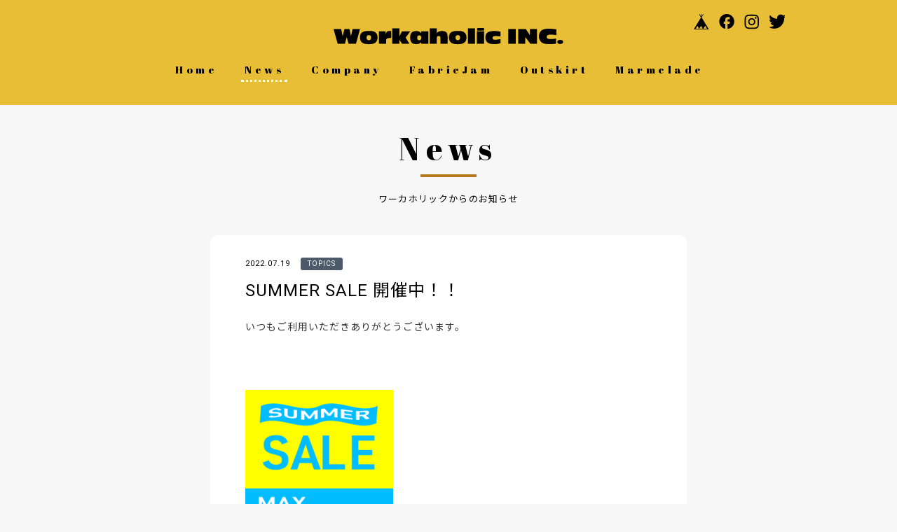

--- FILE ---
content_type: text/html; charset=UTF-8
request_url: https://work-aholic.jp/news/topics/270/
body_size: 5768
content:
<!doctype html>
<html>
<head>
<meta charset="utf-8">
<meta name="viewport" content="width=device-width">
<title>
SUMMER SALE 開催中！！ | ワーカホリック WORKAHOLIC
</title>

<meta name="keywords" content="ワーカホリック,ファブリックジャム,アウトスカート,マルムラド,workaholic,Fabric Jam,OUTSKIRT,marmelade,ファッション,アパレル,セレクトショップ,カジュアル,普段着">
<meta name="description" content="「Fabric Jam」「OUTSKIRT」「marmelade」などのファッションブランドをもつワーカホリックのWEBサイト">

<link href="/assets/css/style.css" type="text/css" rel="stylesheet" />
<script src="https://cdnjs.cloudflare.com/ajax/libs/jquery/2.2.1/jquery.min.js"></script>
<script src="https://cdnjs.cloudflare.com/ajax/libs/Swiper/5.4.5/js/swiper.min.js" charset="UTF-8"></script>
<script type="text/javascript" src="/assets/js/sidebar/jquery.simple-sidebar.min.js"></script>

<!-- AOS // -->
<link href="https://unpkg.com/aos@2.3.1/dist/aos.css" rel="stylesheet">
<!-- // AOS -->
<script src="/assets/js/base.js" charset="UTF-8"></script>
<meta name='robots' content='max-image-preview:large' />
<script type="text/javascript">
/* <![CDATA[ */
window._wpemojiSettings = {"baseUrl":"https:\/\/s.w.org\/images\/core\/emoji\/15.0.3\/72x72\/","ext":".png","svgUrl":"https:\/\/s.w.org\/images\/core\/emoji\/15.0.3\/svg\/","svgExt":".svg","source":{"concatemoji":"https:\/\/work-aholic.jp\/wp-includes\/js\/wp-emoji-release.min.js?ver=6.5.7"}};
/*! This file is auto-generated */
!function(i,n){var o,s,e;function c(e){try{var t={supportTests:e,timestamp:(new Date).valueOf()};sessionStorage.setItem(o,JSON.stringify(t))}catch(e){}}function p(e,t,n){e.clearRect(0,0,e.canvas.width,e.canvas.height),e.fillText(t,0,0);var t=new Uint32Array(e.getImageData(0,0,e.canvas.width,e.canvas.height).data),r=(e.clearRect(0,0,e.canvas.width,e.canvas.height),e.fillText(n,0,0),new Uint32Array(e.getImageData(0,0,e.canvas.width,e.canvas.height).data));return t.every(function(e,t){return e===r[t]})}function u(e,t,n){switch(t){case"flag":return n(e,"\ud83c\udff3\ufe0f\u200d\u26a7\ufe0f","\ud83c\udff3\ufe0f\u200b\u26a7\ufe0f")?!1:!n(e,"\ud83c\uddfa\ud83c\uddf3","\ud83c\uddfa\u200b\ud83c\uddf3")&&!n(e,"\ud83c\udff4\udb40\udc67\udb40\udc62\udb40\udc65\udb40\udc6e\udb40\udc67\udb40\udc7f","\ud83c\udff4\u200b\udb40\udc67\u200b\udb40\udc62\u200b\udb40\udc65\u200b\udb40\udc6e\u200b\udb40\udc67\u200b\udb40\udc7f");case"emoji":return!n(e,"\ud83d\udc26\u200d\u2b1b","\ud83d\udc26\u200b\u2b1b")}return!1}function f(e,t,n){var r="undefined"!=typeof WorkerGlobalScope&&self instanceof WorkerGlobalScope?new OffscreenCanvas(300,150):i.createElement("canvas"),a=r.getContext("2d",{willReadFrequently:!0}),o=(a.textBaseline="top",a.font="600 32px Arial",{});return e.forEach(function(e){o[e]=t(a,e,n)}),o}function t(e){var t=i.createElement("script");t.src=e,t.defer=!0,i.head.appendChild(t)}"undefined"!=typeof Promise&&(o="wpEmojiSettingsSupports",s=["flag","emoji"],n.supports={everything:!0,everythingExceptFlag:!0},e=new Promise(function(e){i.addEventListener("DOMContentLoaded",e,{once:!0})}),new Promise(function(t){var n=function(){try{var e=JSON.parse(sessionStorage.getItem(o));if("object"==typeof e&&"number"==typeof e.timestamp&&(new Date).valueOf()<e.timestamp+604800&&"object"==typeof e.supportTests)return e.supportTests}catch(e){}return null}();if(!n){if("undefined"!=typeof Worker&&"undefined"!=typeof OffscreenCanvas&&"undefined"!=typeof URL&&URL.createObjectURL&&"undefined"!=typeof Blob)try{var e="postMessage("+f.toString()+"("+[JSON.stringify(s),u.toString(),p.toString()].join(",")+"));",r=new Blob([e],{type:"text/javascript"}),a=new Worker(URL.createObjectURL(r),{name:"wpTestEmojiSupports"});return void(a.onmessage=function(e){c(n=e.data),a.terminate(),t(n)})}catch(e){}c(n=f(s,u,p))}t(n)}).then(function(e){for(var t in e)n.supports[t]=e[t],n.supports.everything=n.supports.everything&&n.supports[t],"flag"!==t&&(n.supports.everythingExceptFlag=n.supports.everythingExceptFlag&&n.supports[t]);n.supports.everythingExceptFlag=n.supports.everythingExceptFlag&&!n.supports.flag,n.DOMReady=!1,n.readyCallback=function(){n.DOMReady=!0}}).then(function(){return e}).then(function(){var e;n.supports.everything||(n.readyCallback(),(e=n.source||{}).concatemoji?t(e.concatemoji):e.wpemoji&&e.twemoji&&(t(e.twemoji),t(e.wpemoji)))}))}((window,document),window._wpemojiSettings);
/* ]]> */
</script>
<style id='wp-emoji-styles-inline-css' type='text/css'>

	img.wp-smiley, img.emoji {
		display: inline !important;
		border: none !important;
		box-shadow: none !important;
		height: 1em !important;
		width: 1em !important;
		margin: 0 0.07em !important;
		vertical-align: -0.1em !important;
		background: none !important;
		padding: 0 !important;
	}
</style>
<link rel='stylesheet' id='wp-block-library-css' href='https://work-aholic.jp/wp-includes/css/dist/block-library/style.min.css?ver=6.5.7' type='text/css' media='all' />
<style id='classic-theme-styles-inline-css' type='text/css'>
/*! This file is auto-generated */
.wp-block-button__link{color:#fff;background-color:#32373c;border-radius:9999px;box-shadow:none;text-decoration:none;padding:calc(.667em + 2px) calc(1.333em + 2px);font-size:1.125em}.wp-block-file__button{background:#32373c;color:#fff;text-decoration:none}
</style>
<style id='global-styles-inline-css' type='text/css'>
body{--wp--preset--color--black: #000000;--wp--preset--color--cyan-bluish-gray: #abb8c3;--wp--preset--color--white: #ffffff;--wp--preset--color--pale-pink: #f78da7;--wp--preset--color--vivid-red: #cf2e2e;--wp--preset--color--luminous-vivid-orange: #ff6900;--wp--preset--color--luminous-vivid-amber: #fcb900;--wp--preset--color--light-green-cyan: #7bdcb5;--wp--preset--color--vivid-green-cyan: #00d084;--wp--preset--color--pale-cyan-blue: #8ed1fc;--wp--preset--color--vivid-cyan-blue: #0693e3;--wp--preset--color--vivid-purple: #9b51e0;--wp--preset--gradient--vivid-cyan-blue-to-vivid-purple: linear-gradient(135deg,rgba(6,147,227,1) 0%,rgb(155,81,224) 100%);--wp--preset--gradient--light-green-cyan-to-vivid-green-cyan: linear-gradient(135deg,rgb(122,220,180) 0%,rgb(0,208,130) 100%);--wp--preset--gradient--luminous-vivid-amber-to-luminous-vivid-orange: linear-gradient(135deg,rgba(252,185,0,1) 0%,rgba(255,105,0,1) 100%);--wp--preset--gradient--luminous-vivid-orange-to-vivid-red: linear-gradient(135deg,rgba(255,105,0,1) 0%,rgb(207,46,46) 100%);--wp--preset--gradient--very-light-gray-to-cyan-bluish-gray: linear-gradient(135deg,rgb(238,238,238) 0%,rgb(169,184,195) 100%);--wp--preset--gradient--cool-to-warm-spectrum: linear-gradient(135deg,rgb(74,234,220) 0%,rgb(151,120,209) 20%,rgb(207,42,186) 40%,rgb(238,44,130) 60%,rgb(251,105,98) 80%,rgb(254,248,76) 100%);--wp--preset--gradient--blush-light-purple: linear-gradient(135deg,rgb(255,206,236) 0%,rgb(152,150,240) 100%);--wp--preset--gradient--blush-bordeaux: linear-gradient(135deg,rgb(254,205,165) 0%,rgb(254,45,45) 50%,rgb(107,0,62) 100%);--wp--preset--gradient--luminous-dusk: linear-gradient(135deg,rgb(255,203,112) 0%,rgb(199,81,192) 50%,rgb(65,88,208) 100%);--wp--preset--gradient--pale-ocean: linear-gradient(135deg,rgb(255,245,203) 0%,rgb(182,227,212) 50%,rgb(51,167,181) 100%);--wp--preset--gradient--electric-grass: linear-gradient(135deg,rgb(202,248,128) 0%,rgb(113,206,126) 100%);--wp--preset--gradient--midnight: linear-gradient(135deg,rgb(2,3,129) 0%,rgb(40,116,252) 100%);--wp--preset--font-size--small: 13px;--wp--preset--font-size--medium: 20px;--wp--preset--font-size--large: 36px;--wp--preset--font-size--x-large: 42px;--wp--preset--spacing--20: 0.44rem;--wp--preset--spacing--30: 0.67rem;--wp--preset--spacing--40: 1rem;--wp--preset--spacing--50: 1.5rem;--wp--preset--spacing--60: 2.25rem;--wp--preset--spacing--70: 3.38rem;--wp--preset--spacing--80: 5.06rem;--wp--preset--shadow--natural: 6px 6px 9px rgba(0, 0, 0, 0.2);--wp--preset--shadow--deep: 12px 12px 50px rgba(0, 0, 0, 0.4);--wp--preset--shadow--sharp: 6px 6px 0px rgba(0, 0, 0, 0.2);--wp--preset--shadow--outlined: 6px 6px 0px -3px rgba(255, 255, 255, 1), 6px 6px rgba(0, 0, 0, 1);--wp--preset--shadow--crisp: 6px 6px 0px rgba(0, 0, 0, 1);}:where(.is-layout-flex){gap: 0.5em;}:where(.is-layout-grid){gap: 0.5em;}body .is-layout-flex{display: flex;}body .is-layout-flex{flex-wrap: wrap;align-items: center;}body .is-layout-flex > *{margin: 0;}body .is-layout-grid{display: grid;}body .is-layout-grid > *{margin: 0;}:where(.wp-block-columns.is-layout-flex){gap: 2em;}:where(.wp-block-columns.is-layout-grid){gap: 2em;}:where(.wp-block-post-template.is-layout-flex){gap: 1.25em;}:where(.wp-block-post-template.is-layout-grid){gap: 1.25em;}.has-black-color{color: var(--wp--preset--color--black) !important;}.has-cyan-bluish-gray-color{color: var(--wp--preset--color--cyan-bluish-gray) !important;}.has-white-color{color: var(--wp--preset--color--white) !important;}.has-pale-pink-color{color: var(--wp--preset--color--pale-pink) !important;}.has-vivid-red-color{color: var(--wp--preset--color--vivid-red) !important;}.has-luminous-vivid-orange-color{color: var(--wp--preset--color--luminous-vivid-orange) !important;}.has-luminous-vivid-amber-color{color: var(--wp--preset--color--luminous-vivid-amber) !important;}.has-light-green-cyan-color{color: var(--wp--preset--color--light-green-cyan) !important;}.has-vivid-green-cyan-color{color: var(--wp--preset--color--vivid-green-cyan) !important;}.has-pale-cyan-blue-color{color: var(--wp--preset--color--pale-cyan-blue) !important;}.has-vivid-cyan-blue-color{color: var(--wp--preset--color--vivid-cyan-blue) !important;}.has-vivid-purple-color{color: var(--wp--preset--color--vivid-purple) !important;}.has-black-background-color{background-color: var(--wp--preset--color--black) !important;}.has-cyan-bluish-gray-background-color{background-color: var(--wp--preset--color--cyan-bluish-gray) !important;}.has-white-background-color{background-color: var(--wp--preset--color--white) !important;}.has-pale-pink-background-color{background-color: var(--wp--preset--color--pale-pink) !important;}.has-vivid-red-background-color{background-color: var(--wp--preset--color--vivid-red) !important;}.has-luminous-vivid-orange-background-color{background-color: var(--wp--preset--color--luminous-vivid-orange) !important;}.has-luminous-vivid-amber-background-color{background-color: var(--wp--preset--color--luminous-vivid-amber) !important;}.has-light-green-cyan-background-color{background-color: var(--wp--preset--color--light-green-cyan) !important;}.has-vivid-green-cyan-background-color{background-color: var(--wp--preset--color--vivid-green-cyan) !important;}.has-pale-cyan-blue-background-color{background-color: var(--wp--preset--color--pale-cyan-blue) !important;}.has-vivid-cyan-blue-background-color{background-color: var(--wp--preset--color--vivid-cyan-blue) !important;}.has-vivid-purple-background-color{background-color: var(--wp--preset--color--vivid-purple) !important;}.has-black-border-color{border-color: var(--wp--preset--color--black) !important;}.has-cyan-bluish-gray-border-color{border-color: var(--wp--preset--color--cyan-bluish-gray) !important;}.has-white-border-color{border-color: var(--wp--preset--color--white) !important;}.has-pale-pink-border-color{border-color: var(--wp--preset--color--pale-pink) !important;}.has-vivid-red-border-color{border-color: var(--wp--preset--color--vivid-red) !important;}.has-luminous-vivid-orange-border-color{border-color: var(--wp--preset--color--luminous-vivid-orange) !important;}.has-luminous-vivid-amber-border-color{border-color: var(--wp--preset--color--luminous-vivid-amber) !important;}.has-light-green-cyan-border-color{border-color: var(--wp--preset--color--light-green-cyan) !important;}.has-vivid-green-cyan-border-color{border-color: var(--wp--preset--color--vivid-green-cyan) !important;}.has-pale-cyan-blue-border-color{border-color: var(--wp--preset--color--pale-cyan-blue) !important;}.has-vivid-cyan-blue-border-color{border-color: var(--wp--preset--color--vivid-cyan-blue) !important;}.has-vivid-purple-border-color{border-color: var(--wp--preset--color--vivid-purple) !important;}.has-vivid-cyan-blue-to-vivid-purple-gradient-background{background: var(--wp--preset--gradient--vivid-cyan-blue-to-vivid-purple) !important;}.has-light-green-cyan-to-vivid-green-cyan-gradient-background{background: var(--wp--preset--gradient--light-green-cyan-to-vivid-green-cyan) !important;}.has-luminous-vivid-amber-to-luminous-vivid-orange-gradient-background{background: var(--wp--preset--gradient--luminous-vivid-amber-to-luminous-vivid-orange) !important;}.has-luminous-vivid-orange-to-vivid-red-gradient-background{background: var(--wp--preset--gradient--luminous-vivid-orange-to-vivid-red) !important;}.has-very-light-gray-to-cyan-bluish-gray-gradient-background{background: var(--wp--preset--gradient--very-light-gray-to-cyan-bluish-gray) !important;}.has-cool-to-warm-spectrum-gradient-background{background: var(--wp--preset--gradient--cool-to-warm-spectrum) !important;}.has-blush-light-purple-gradient-background{background: var(--wp--preset--gradient--blush-light-purple) !important;}.has-blush-bordeaux-gradient-background{background: var(--wp--preset--gradient--blush-bordeaux) !important;}.has-luminous-dusk-gradient-background{background: var(--wp--preset--gradient--luminous-dusk) !important;}.has-pale-ocean-gradient-background{background: var(--wp--preset--gradient--pale-ocean) !important;}.has-electric-grass-gradient-background{background: var(--wp--preset--gradient--electric-grass) !important;}.has-midnight-gradient-background{background: var(--wp--preset--gradient--midnight) !important;}.has-small-font-size{font-size: var(--wp--preset--font-size--small) !important;}.has-medium-font-size{font-size: var(--wp--preset--font-size--medium) !important;}.has-large-font-size{font-size: var(--wp--preset--font-size--large) !important;}.has-x-large-font-size{font-size: var(--wp--preset--font-size--x-large) !important;}
.wp-block-navigation a:where(:not(.wp-element-button)){color: inherit;}
:where(.wp-block-post-template.is-layout-flex){gap: 1.25em;}:where(.wp-block-post-template.is-layout-grid){gap: 1.25em;}
:where(.wp-block-columns.is-layout-flex){gap: 2em;}:where(.wp-block-columns.is-layout-grid){gap: 2em;}
.wp-block-pullquote{font-size: 1.5em;line-height: 1.6;}
</style>
<link rel='stylesheet' id='wp-pagenavi-css' href='https://work-aholic.jp/wp-content/plugins/wp-pagenavi/pagenavi-css.css?ver=2.70' type='text/css' media='all' />
<link rel="https://api.w.org/" href="https://work-aholic.jp/wp-json/" /><link rel="alternate" type="application/json" href="https://work-aholic.jp/wp-json/wp/v2/posts/270" /><link rel="EditURI" type="application/rsd+xml" title="RSD" href="https://work-aholic.jp/xmlrpc.php?rsd" />
<meta name="generator" content="WordPress 6.5.7" />
<link rel="canonical" href="https://work-aholic.jp/news/topics/270/" />
<link rel='shortlink' href='https://work-aholic.jp/?p=270' />
<link rel="alternate" type="application/json+oembed" href="https://work-aholic.jp/wp-json/oembed/1.0/embed?url=https%3A%2F%2Fwork-aholic.jp%2Fnews%2Ftopics%2F270%2F" />
<link rel="alternate" type="text/xml+oembed" href="https://work-aholic.jp/wp-json/oembed/1.0/embed?url=https%3A%2F%2Fwork-aholic.jp%2Fnews%2Ftopics%2F270%2F&#038;format=xml" />
<link rel="apple-touch-icon" sizes="180x180" href="/wp-content/uploads/fbrfg/apple-touch-icon.png">
<link rel="icon" type="image/png" sizes="32x32" href="/wp-content/uploads/fbrfg/favicon-32x32.png">
<link rel="icon" type="image/png" sizes="16x16" href="/wp-content/uploads/fbrfg/favicon-16x16.png">
<link rel="manifest" href="/wp-content/uploads/fbrfg/site.webmanifest">
<link rel="mask-icon" href="/wp-content/uploads/fbrfg/safari-pinned-tab.svg" color="#5bbad5">
<link rel="shortcut icon" href="/wp-content/uploads/fbrfg/favicon.ico">
<meta name="msapplication-TileColor" content="#da532c">
<meta name="msapplication-config" content="/wp-content/uploads/fbrfg/browserconfig.xml">
<meta name="theme-color" content="#ffffff"><meta property="og:title" content="SUMMER SALE 開催中！！" />
<meta property="og:description" content="いつもご利用いただきありがとうございます。 &nbsp; &nbsp; ただいま Fabric  Jam / OUTSKIRT / marmelade 全店において サマーセール開催中です！ &amp;nbs" />
<meta property="og:type" content="article" />
<meta property="og:url" content="https://work-aholic.jp/news/topics/270/" />
<meta property="og:image" content="https://www.mina.ne.jp/assets/images/common/ogp.jpg" />
<meta property="og:site_name" content="workaholic" />
<meta name="twitter:card" content="summary_large_image" />
<meta name="twitter:site" content="@mag_mina" />
<meta property="og:locale" content="ja_JP" />

<!-- Global site tag (gtag.js) - Google Analytics -->
<script async src="https://www.googletagmanager.com/gtag/js?id=G-T6BBYTMYYM"></script>
<script>
  window.dataLayer = window.dataLayer || [];
  function gtag(){dataLayer.push(arguments);}
  gtag('js', new Date());

  gtag('config', 'G-T6BBYTMYYM');
</script>
	
</head>
<body 	id="news-detail"
 >

	<div id="js-loader" class="loader">
		<div class="spinner">
			<div class="double-bounce1"></div>
			<div class="double-bounce2"></div>
		</div>
	</div>
	<!-- js-loader -->

	<div id="wrp">
		<div class="sp-menu-btn-wrp">
			<button class="menu-trigger" id="sb-opener">
				<div class="menu-trigger-inr">
					<span></span>
					<span></span>
					<span></span>
				</div>
			</button>
		</div>
		<header class="site-hdr">
			<div class="inr-spacer">
				<div class="logo"><h1><a href="/">ワーカホリック WORKAHOLIC</a></h1></div>
				<div class="sns-nav">
					<nav>
						<ul>
							<li class="base"><a href="https://fabricjam.thebase.in/" target="_blank" >BASE</a></li>
							<li class="fb"><a href="https://www.facebook.com/workaholic.inc" target="_blank" >Facebook</a></li>
							<li class="in"><a href="https://www.instagram.com/fabricjam_official/" target="_blank" >Instagram</a></li>
							<li class="tw"><a href="https://twitter.com/workaholicinc" target="_blank" >Twitter</a></li>
						</ul>
					</nav>
				</div>
				<div class="pc-nav">
					<nav>
						<ul>
							<li class="home"><a href="/" >Home</a></li>
							<li class="news"><a href="/news/" class="current">News</a></li>
							<li class="company"><a href="/company/" >Company</a></li>
							<li class="fj"><a href="/fabricjam/" >FabricJam</a></li>
							<li class="os"><a href="/outskirt/" >Outskirt</a></li>
							<li class="mm"><a href="/marmelade/" >Marmelade</a></li>
						</ul>
					</nav>
				</div>
				<!--/.pc-nav-->
			</div>
		</header>
<main>
<div class="page-ttl-wrp">
<div class="inr-spacer">
<h1>
<span class="main">News</span>
<span class="sub">ワーカホリックからのお知らせ</span>
</h1>
</div>
</div>
<!--/.page-ttl-wrp-->

<div class="entry-detail-wrp">

<div class="inr-spacer">




<div class="entry-hdr">
<div class="entry-cat-wrp">
<div class="date-wrp">
<span>2022.07.19</span>
</div>
<div class="cat-wrp">
<span class="topics">TOPICS</span>
</div>
</div>
<div class="entry-title-wrp">
<h1 class="entry-title">SUMMER SALE 開催中！！</h1>
</div>
</div>

<div class="entry-body">
<p>いつもご利用いただきありがとうございます。</p>
<p>&nbsp;</p>
<p><img fetchpriority="high" decoding="async" class="alignright size-medium wp-image-271" src="https://work-aholic.jp/wp-content/uploads/2022/07/SUMMER-SALE-2022-211x300.png" alt="" width="211" height="300" srcset="https://work-aholic.jp/wp-content/uploads/2022/07/SUMMER-SALE-2022-211x300.png 211w, https://work-aholic.jp/wp-content/uploads/2022/07/SUMMER-SALE-2022.png 285w" sizes="(max-width: 211px) 100vw, 211px" /></p>
<p>&nbsp;</p>
<p>ただいま</p>
<p>Fabric  Jam / OUTSKIRT / marmelade</p>
<p>全店において</p>
<p>サマーセール開催中です！</p>
<p>&nbsp;</p>
<p>夏の人気アイテムが最大50％ OFF★</p>
<p>最新作も20％ OFF～　と、</p>
<p>とってもお買い得です(^^)/</p>
<p>&nbsp;</p>
<p>いよいよ夏本番、</p>
<p>ビルによってさまざまなイベントも開催されますので、</p>
<p>&nbsp;</p>
<p>各店のインスタグラムなどでチェックしてみてください！！</p>
<p><img decoding="async" class="alignright size-medium wp-image-274" src="https://work-aholic.jp/wp-content/uploads/2022/07/公式インスタ-281x300.jpg" alt="" width="281" height="300" srcset="https://work-aholic.jp/wp-content/uploads/2022/07/公式インスタ-281x300.jpg 281w, https://work-aholic.jp/wp-content/uploads/2022/07/公式インスタ-768x819.jpg 768w, https://work-aholic.jp/wp-content/uploads/2022/07/公式インスタ.jpg 792w" sizes="(max-width: 281px) 100vw, 281px" /></p>
<p>ちなみに</p>
<p>Web Shop「BASE」もSALE中♪</p>
<p>&nbsp;</p>
<p>こちらも要チェックです( *´艸｀)</p>
<p>&nbsp;</p>
<p>&nbsp;</p>
<p>&nbsp;</p>
<p><img decoding="async" class="alignright size-medium wp-image-279" src="https://work-aholic.jp/wp-content/uploads/2022/07/くま親子！-298x300.png" alt="" width="298" height="300" srcset="https://work-aholic.jp/wp-content/uploads/2022/07/くま親子！-298x300.png 298w, https://work-aholic.jp/wp-content/uploads/2022/07/くま親子！-150x150.png 150w, https://work-aholic.jp/wp-content/uploads/2022/07/くま親子！.png 386w" sizes="(max-width: 298px) 100vw, 298px" /></p>
</div>

</div>
<div class="to-index-wrp">
<div class="inr-spacer">
<a href="/news/">NEWS　一覧に戻る</a>
</div>
</div>

</div>
<!--/.entry-detail-wrp-->
</main>

		<footer>
			<div class="ftr-main">
				<div class="inr-spacer">
					<div class="ftr-logo-wrp">
						<h1>
							<a href="/">ワーカホリック WORKAHOLIC</a>
						</h1>
					</div>
					<div class="ftr-menu">
						<nav>
							<ul>
								<li><a href="/">Home</a></li>
								<li><a href="/news/">News</a></li>
								<li><a href="/company/">Company</a></li>
								<li><a href="/fabricjam/">FabricJam</a></li>
								<li><a href="/outskirt/">Outskirt</a></li>
								<li><a href="/marmelade/">Marmelade</a></li>
							</ul>
						</nav>
					</div>
					<div class="sns-nav">
						<nav>
							<ul>
								<li class="base"><a href="https://fabricjam.thebase.in/" target="_blank" >BASE</a></li>
								<li class="fb"><a href="https://www.facebook.com/workaholic.inc" target="_blank" >Facebook</a></li>
								<li class="in"><a href="https://www.instagram.com/fabricjam_official/" target="_blank" >Instagram</a></li>
								<li class="tw"><a href="https://twitter.com/workaholicinc" target="_blank" >Twitter</a></li>
							</ul>
						</nav>
					</div>
					<div class="ftr-btm">
						<p>copyright 2021 &copy; Workaholic INC. All Rights Reserved.</p>
				</div>
				</div>
			</div>
		</footer>

		<div id="overlay"></div>
		
		<div class="to-top" id="page-top" >
			<a href="#wrp">gototop</a>
		</div>
	</div>
	<!--/.wrp-->

	<aside id="drawer-menu">
		<div class="inner-wrp">
			<div class="hdr">
				<div class="logo"><a href="/">ワーカホリック WORKAHOLIC</a></div>
				<div id="sb-close"></div>
			</div>
			<div class="menu">
				<nav>
					<ul>
						<li><a href="/">Home</a></li>
						<li><a href="/news/">News</a></li>
						<li><a href="/company/">Company</a></li>
						<li><a href="/fabricjam/">FabricJam</a></li>
						<li><a href="/outskirt/">Outskirt</a></li>
						<li><a href="/marmelade/">Marmelade</a></li>
					</ul>
				</nav>
			</div>
			<div class="sns-nav">
				<nav>
					<ul>
						<li class="base"><a href="https://fabricjam.thebase.in/" target="_blank" >BASE</a></li>
						<li class="fb"><a href="https://www.facebook.com/workaholic.inc" target="_blank" >Facebook</a></li>
						<li class="in"><a href="https://www.instagram.com/workaholic.inc/" target="_blank" >Instagram</a></li>
						<li class="tw"><a href="https://twitter.com/workaholicinc" target="_blank" >Twitter</a></li>
					</ul>
				</nav>
			</div>
		</div>
	</aside>
		
</body>
</html>

--- FILE ---
content_type: text/css
request_url: https://work-aholic.jp/assets/css/style.css
body_size: 5922
content:
@charset "UTF-8";
@import "/assets/css/reset.css";
@import "https://cdnjs.cloudflare.com/ajax/libs/Swiper/5.4.5/css/swiper.min.css";
@import "/assets/css/modal-video.min.css";
/* =========================================================
@extendされるパーツ
========================================================= */
/* clearfix
--------------------------------------------------------- */
@import url("https://fonts.googleapis.com/icon?family=Material+Icons");
@import url("https://fonts.googleapis.com/css2?family=Noto+Sans+JP:wght@100;300;400;500;700&display=swap");
@import url("https://fonts.googleapis.com/css2?family=Abril+Fatface&display=swap");
@import url("https://fonts.googleapis.com/css2?family=Roboto:wght@100;400;500;700;900&display=swap");
.clearfix {
  *zoom: 1;
}
.clearfix:after {
  content: "";
  display: table;
  clear: both;
}

/* border-box
--------------------------------------------------------- */
.isBorderBox {
  box-sizing: border-box;
}

/* =========================================================
サイト全体で使用するカラー
========================================================= */
html {
  font-size: 62.5%;
  width: 100%;
}

body {
  width: 100%;
  overflow-x: hidden;
  font-family: "Roboto", "Noto Sans JP", sans-serif;
  font-weight: 400;
  color: #000000;
  line-height: 1.8;
  letter-spacing: 0.1em;
}

#wrp {
  width: 100%;
  overflow: hidden;
}

main {
  display: block;
  /* IE対策に追加 */
}

/* ブラウザのスクロールバーを常に表示させることでカクカクッとなるのを防ぐ */
html {
  overflow-y: scroll;
}

/* ローディングの背景部分のCSS */
.loader {
  background: #E8BE37;
  height: 100%;
  left: 0;
  position: fixed;
  top: 0;
  width: 100%;
  z-index: 99999;
}

/* ローディングのアニメーション部分のCSS */
.spinner {
  width: 60px;
  height: 60px;
  position: absolute;
  top: 47%;
  left: 50%;
  transform: translate(-50%, -50%);
  text-align: center;
}

.double-bounce1, .double-bounce2 {
  width: 100%;
  height: 100%;
  border-radius: 50%;
  background-color: #FFF;
  opacity: 0.6;
  position: absolute;
  top: 0;
  left: 0;
  animation: sk-bounce 2s infinite ease-in-out;
}

.double-bounce2 {
  animation-delay: -1s;
}
@keyframes sk-bounce {
  0%, 100% {
    transform: scale(0);
    -webkit-transform: scale(0);
  }
  50% {
    transform: scale(1);
    -webkit-transform: scale(1);
  }
}
header {
  background-color: #E8BE37;
  height: 150px;
}
@media screen and (max-width: 767px) {
  header {
    height: 50px;
    overflow: hidden;
  }
}
header .inr-spacer {
  width: 960px;
  margin: 0 auto;
  padding: 40px 0 0;
  position: relative;
}
@media screen and (max-width: 767px) {
  header .inr-spacer {
    width: 100%;
    height: 50px;
    padding: 0 0;
    position: relative;
  }
}
header .inr-spacer .logo {
  width: 328px;
  height: 24px;
  margin: 0 auto 22px;
}
@media screen and (max-width: 767px) {
  header .inr-spacer .logo {
    width: 190px;
    height: 14px;
    margin: 0 0;
    position: absolute;
    top: 50%;
    left: 50%;
    transform: translate(-50%, -50%);
  }
}
header .inr-spacer .logo h1 {
  text-align: center;
}
header .inr-spacer .logo h1 a {
  display: inline-block;
  width: 328px;
  height: 24px;
  overflow: hidden;
  text-indent: 100%;
  white-space: nowrap;
  background-image: url(/assets/images/common/logo-blk.svg);
  background-position: center center;
  background-repeat: no-repeat;
  background-size: contain;
}
@media screen and (max-width: 767px) {
  header .inr-spacer .logo h1 a {
    width: 190px;
    height: 14px;
  }
}
header .inr-spacer .sns-nav {
  position: absolute;
  right: 0;
  top: 20px;
}
@media screen and (max-width: 767px) {
  header .inr-spacer .sns-nav {
    display: none;
  }
}
header .inr-spacer .sns-nav nav ul {
  line-height: 1;
}
header .inr-spacer .sns-nav nav ul li {
  display: inline-block;
  width: 22px;
  height: 22px;
  line-height: 1;
}
header .inr-spacer .sns-nav nav ul li:not(:last-child) {
  margin: 0 10px 0 0;
}
header .inr-spacer .sns-nav nav ul li a {
  display: block;
  width: 22px;
  height: 22px;
  overflow: hidden;
  text-indent: 100%;
  white-space: nowrap;
  background-position: center center;
  background-repeat: no-repeat;
  background-size: cover;
}
header .inr-spacer .sns-nav nav ul li.base a {
  background-image: url("/assets/images/common/ico-base.svg");
}
header .inr-spacer .sns-nav nav ul li.fb a {
  background-image: url("/assets/images/common/ico-fb.svg");
}
header .inr-spacer .sns-nav nav ul li.in a {
  background-image: url("/assets/images/common/ico-in.svg");
}
header .inr-spacer .sns-nav nav ul li.tw a {
  background-image: url("/assets/images/common/ico-tw.svg");
}
header .inr-spacer .pc-nav {
  text-align: center;
}
@media screen and (max-width: 767px) {
  header .inr-spacer .pc-nav {
    display: none;
  }
}
header .inr-spacer .pc-nav nav ul li {
  display: inline-block;
  font-family: "Abril Fatface", cursive;
  font-size: 1.5rem;
  letter-spacing: 0.3em;
}
header .inr-spacer .pc-nav nav ul li:not(last-child) {
  margin: 0 25px 0 0;
}
header .inr-spacer .pc-nav nav ul li a {
  text-decoration: none;
  color: #000;
  padding: 0 5px 5px;
  border-bottom: transparent 3px dotted;
}
header .inr-spacer .pc-nav nav ul li a:hover {
  border-bottom: #fff 3px dotted;
}
header .inr-spacer .pc-nav nav ul li a.current {
  border-bottom: #fff 3px dotted;
}

footer {
  background-color: #FFF;
}
footer .inr-spacer {
  width: 960px;
  padding: 50px 0;
  margin: 0 auto;
}
@media screen and (max-width: 767px) {
  footer .inr-spacer {
    width: 100%;
    padding: 50px 20px 60px;
    box-sizing: border-box;
  }
}
footer .inr-spacer .ftr-logo-wrp {
  width: 198px;
  height: 14px;
  margin: 0 auto 20px;
  text-align: center;
}
footer .inr-spacer .ftr-logo-wrp h1 {
  width: 100%;
  height: 100%;
}
footer .inr-spacer .ftr-logo-wrp h1 a {
  display: block;
  width: 100%;
  height: 100%;
  background-image: url(/assets/images/common/logo-blk.svg);
  background-position: center;
  background-repeat: no-repeat;
  background-size: contain;
  overflow: hidden;
  text-indent: 100%;
  white-space: nowrap;
}
footer .inr-spacer .ftr-menu {
  margin: 0 0 20px;
}
@media screen and (max-width: 767px) {
  footer .inr-spacer .ftr-menu {
    margin: 0 0 20px;
  }
}
footer .inr-spacer .ftr-menu nav ul {
  text-align: center;
}
footer .inr-spacer .ftr-menu nav ul li {
  display: inline-block;
  font-size: 1.3rem;
  line-height: 1;
  letter-spacing: 0.2em;
}
@media screen and (max-width: 767px) {
  footer .inr-spacer .ftr-menu nav ul li {
    display: block;
    font-size: 1.4rem;
    padding: 10px 0;
  }
}
footer .inr-spacer .ftr-menu nav ul li:not(:last-child) {
  padding: 0 10px 0 0;
  margin: 0 10px 0 0;
  border-right: #000 solid 1px;
}
@media screen and (max-width: 767px) {
  footer .inr-spacer .ftr-menu nav ul li:not(:last-child) {
    border-right: none;
    padding: 10px 0;
    margin: 0 0 0 0;
  }
}
footer .inr-spacer .sns-nav {
  margin: 0 0 20px;
}
@media screen and (max-width: 767px) {
  footer .inr-spacer .sns-nav {
    margin: 0 0 30px;
  }
}
footer .inr-spacer .sns-nav nav ul {
  text-align: center;
}
footer .inr-spacer .sns-nav nav ul li {
  display: inline-block;
  width: 22px;
  height: 22px;
  line-height: 1;
}
footer .inr-spacer .sns-nav nav ul li:not(:last-child) {
  margin: 0 10px 0 0;
}
footer .inr-spacer .sns-nav nav ul li a {
  display: block;
  width: 22px;
  height: 22px;
  overflow: hidden;
  text-indent: 100%;
  white-space: nowrap;
  background-position: center center;
  background-repeat: no-repeat;
  background-size: cover;
}
footer .inr-spacer .sns-nav nav ul li.base a {
  background-image: url("/assets/images/common/ico-base.svg");
}
footer .inr-spacer .sns-nav nav ul li.fb a {
  background-image: url("/assets/images/common/ico-fb.svg");
}
footer .inr-spacer .sns-nav nav ul li.in a {
  background-image: url("/assets/images/common/ico-in.svg");
}
footer .inr-spacer .sns-nav nav ul li.tw a {
  background-image: url("/assets/images/common/ico-tw.svg");
}
footer .inr-spacer .ftr-btm p {
  text-align: center;
  font-size: 1rem;
  color: #909090;
}

.to-top {
  position: fixed;
  width: 63px;
  height: 63px;
  right: 50px;
  bottom: 70px;
  z-index: 100;
}
@media screen and (max-width: 767px) {
  .to-top {
    width: 40px;
    height: 40px;
    right: 10px;
    bottom: 40px;
  }
}
.to-top a {
  display: block;
  width: 64px;
  height: 64px;
  background-color: black;
  border-radius: 32px;
  text-indent: 100%;
  white-space: nowrap;
  overflow: hidden;
  position: relative;
}
@media screen and (max-width: 767px) {
  .to-top a {
    width: 40px;
    height: 40px;
  }
}
.to-top a:after {
  position: absolute;
  display: block;
  width: 14px;
  height: 14px;
  top: calc( 50% - 7px );
  left: calc( 50% - 7px );
  content: "";
  background-repeat: no-repeat;
  background-position: center;
  background-size: contain;
  background-image: url("/assets/images/common/to-top.png");
}

#drawer-menu {
  position: fixed;
  top: 0;
  width: 90%;
  right: -90%;
  height: 100%;
  box-sizing: border-box;
  overflow: auto;
  -webkit-overflow-scrolling: touch;
  background: #E8BE37;
  color: #000;
  z-index: 110;
  padding: 0 0;
  transition: all 400ms cubic-bezier(1, 0, 0, 1);
  /* easeInOutExpo */
  transition-timing-function: cubic-bezier(1, 0, 0, 1);
  /* easeInOutExpo */
}
#drawer-menu .inner-wrp {
  padding: 30px;
}
#drawer-menu .inner-wrp .hdr {
  width: 100%;
}
#drawer-menu .inner-wrp .hdr .logo {
  position: relative;
  width: 100%;
  height: 40px;
}
#drawer-menu .inner-wrp .hdr .logo a {
  display: inline-block;
  width: 190px;
  height: 14px;
  background-image: url("/assets/images/common/logo-blk.svg");
  background-repeat: no-repeat;
  background-size: contain;
  overflow: hidden;
  text-indent: 100%;
  white-space: nowrap;
  position: absolute;
  top: 50%;
  left: 50%;
  transform: translate(-50%, -50%);
}
#drawer-menu .inner-wrp .menu {
  margin: 0 0 40px;
}
#drawer-menu .inner-wrp .menu nav ul li {
  border-bottom: #000 dashed 1px;
}
#drawer-menu .inner-wrp .menu nav ul li a {
  font-family: "Abril Fatface", cursive;
  font-size: 1.8rem;
  letter-spacing: 0.2em;
  display: block;
  padding: 10px 0;
  margin: 0 0;
  position: relative;
}
#drawer-menu .inner-wrp .menu nav ul li a:after {
  position: absolute;
  top: 50%;
  right: 2px;
  content: "next";
  font-family: swiper-icons;
  color: #262626;
  font-size: 1.3rem;
  text-transform: none !important;
  letter-spacing: 0;
  text-transform: none;
  font-variant: initial;
  line-height: 1;
  transform: translate(-50%, -50%);
}
#drawer-menu .inner-wrp .sns-nav {
  padding: 0 25px;
}
#drawer-menu .inner-wrp .sns-nav ul {
  text-align: center;
}
#drawer-menu .inner-wrp .sns-nav ul li {
  display: inline-block;
  width: 20px;
  height: 20px;
}
#drawer-menu .inner-wrp .sns-nav ul li:not(:last-child) {
  margin: 0 15px 0 0;
}
#drawer-menu .inner-wrp .sns-nav ul li a {
  display: inline-block;
  width: 20px;
  height: 20px;
  background-repeat: no-repeat;
  background-position: center center;
  background-size: contain;
  overflow: hidden;
  text-indent: 100%;
  white-space: nowrap;
}
#drawer-menu .inner-wrp .sns-nav ul li.base a {
  background-image: url("/assets/images/common/ico-base.svg");
}
#drawer-menu .inner-wrp .sns-nav ul li.fb a {
  background-image: url("/assets/images/common/ico-fb.svg");
}
#drawer-menu .inner-wrp .sns-nav ul li.in a {
  background-image: url("/assets/images/common/ico-in.svg");
}
#drawer-menu .inner-wrp .sns-nav ul li.tw a {
  background-image: url("/assets/images/common/ico-tw.svg");
}

body.drawer-opened {
  right: 0;
}
@media screen and (max-width: 767px) {
  body.drawer-opened #wrp {
    left: -90%;
  }
}
body.drawer-opened #drawer-menu {
  right: 0;
}
body.drawer-opened #overlay {
  display: block;
  z-index: 101;
  opacity: 0.4;
  right: 0;
  top: 0;
}

a {
  transition: all 0.15s ease-out;
  border: none;
  text-decoration: none;
  color: #000;
}

.pc a:hover {
  opacity: 0.7;
}

.pc button:hover {
  opacity: 0.7;
}

li {
  list-style: none;
}

button {
  background-color: transparent;
  border: none;
  cursor: pointer;
  outline: none;
  padding: 0;
  -webkit-appearance: none;
          appearance: none;
  transition: all 0.15s ease-out;
}

#wrp {
  font-size: 1.3rem;
}

.sp-menu-btn-wrp {
  position: fixed;
  top: 5px;
  right: 10px;
  z-index: 111;
}
@media screen and (min-width: 981px) {
  .sp-menu-btn-wrp {
    display: none;
  }
}
@media screen and (max-width: 980px) {
  .sp-menu-btn-wrp {
    display: block;
  }
}
@media screen and (max-width: 767px) {
  .sp-menu-btn-wrp {
    display: block;
  }
}
.sp-menu-btn-wrp .menu-trigger,
.sp-menu-btn-wrp .menu-trigger span {
  display: inline-block;
  transition: all 0.4s;
  box-sizing: border-box;
}
.sp-menu-btn-wrp .menu-trigger {
  position: relative;
  width: 40px;
  height: 40px;
  display: flex;
  /* 子要素をflexboxで揃える */
  flex-direction: column;
  /* 子要素をflexboxにより縦方向に揃える */
  justify-content: center;
  /* 子要素をflexboxにより中央に配置する */
  align-items: center;
  /* 子要素をflexboxにより中央に配置する */
}
.sp-menu-btn-wrp .menu-trigger .menu-trigger-inr {
  position: relative;
  width: 20px;
  height: 15px;
}
.sp-menu-btn-wrp .menu-trigger .menu-trigger-inr span {
  position: absolute;
  left: 0;
  width: 100%;
  height: 1px;
  background-color: #000;
}
.sp-menu-btn-wrp .menu-trigger .menu-trigger-inr span:nth-of-type(1) {
  top: 0px;
}
.sp-menu-btn-wrp .menu-trigger .menu-trigger-inr span:nth-of-type(2) {
  top: 7px;
}
.sp-menu-btn-wrp .menu-trigger .menu-trigger-inr span:nth-of-type(3) {
  bottom: 0px;
}

body.drawer-opened .sp-menu-btn-wrp .menu-trigger .menu-trigger-inr span:nth-of-type(1) {
  transform: translateY(7px) rotate(-45deg);
}
body.drawer-opened .sp-menu-btn-wrp .menu-trigger .menu-trigger-inr span:nth-of-type(2) {
  opacity: 0;
}
body.drawer-opened .sp-menu-btn-wrp .menu-trigger .menu-trigger-inr span:nth-of-type(3) {
  transform: translateY(-7px) rotate(45deg);
}

.page-ttl-wrp .inr-spacer {
  width: 960px;
  margin: 0 auto;
  padding: 40px 0 40px;
  text-align: center;
}
@media screen and (max-width: 767px) {
  .page-ttl-wrp .inr-spacer {
    width: 100%;
    padding: 20px 0 20px;
  }
}
.page-ttl-wrp .inr-spacer h1 .main {
  font-family: "Abril Fatface", cursive;
  font-size: 4.4rem;
  display: inline-block;
  line-height: 1;
  letter-spacing: 0.2em;
  font-weight: normal;
}
@media screen and (max-width: 767px) {
  .page-ttl-wrp .inr-spacer h1 .main {
    font-size: 2.4rem;
  }
}
.page-ttl-wrp .inr-spacer h1 .main:after {
  content: "";
  width: 80px;
  height: 4px;
  background-color: #B6781D;
  display: block;
  margin: 15px auto 20px;
}
@media screen and (max-width: 767px) {
  .page-ttl-wrp .inr-spacer h1 .main:after {
    width: 50px;
    margin: 10px auto 10px;
  }
}
.page-ttl-wrp .inr-spacer h1 .sub {
  font-size: 1.3rem;
  font-weight: normal;
  letter-spacing: 0.1em;
  display: block;
}
@media screen and (max-width: 767px) {
  .page-ttl-wrp .inr-spacer h1 .sub {
    font-size: 1.1rem;
  }
}

.page-sttl-wrp .inr-spacer {
  width: 960px;
  margin: 0 auto;
  padding: 0 0 60px;
  text-align: center;
}
@media screen and (max-width: 767px) {
  .page-sttl-wrp .inr-spacer {
    width: 100%;
    padding: 0 0 15px;
  }
}
.page-sttl-wrp .inr-spacer h2 .main {
  font-family: "Abril Fatface", cursive;
  font-size: 3.8rem;
  display: inline-block;
  line-height: 1;
  letter-spacing: 0.2em;
  font-weight: normal;
  text-transform: capitalize;
}
@media screen and (max-width: 767px) {
  .page-sttl-wrp .inr-spacer h2 .main {
    font-size: 2.6rem;
  }
}

.wp-pagenavi {
  padding: 30px 0;
  text-align: center;
  display: flex;
  flex-wrap: wrap;
  margin: 0 auto;
  justify-content: center;
  align-items: center;
}
.wp-pagenavi a {
  width: 40px;
  height: 40px;
  display: flex;
  flex-direction: column;
  justify-content: center;
  align-items: center;
  background-color: #262626;
  color: #fff;
  font-weight: 600;
  font-family: "Abril Fatface", cursive;
  font-size: 1.5rem;
  box-sizing: border-box;
  border-radius: 50%;
  margin: 0 7px 0;
}
@media screen and (max-width: 767px) {
  .wp-pagenavi a {
    width: 24px;
    height: 24px;
    margin: 0 5px 0;
    font-size: 1.2rem;
  }
}
.wp-pagenavi a:hover {
  background-color: #262626;
  color: #fff;
}
.wp-pagenavi span {
  width: 40px;
  height: 40px;
  display: flex;
  flex-direction: column;
  justify-content: center;
  border-radius: 50%;
  font-weight: 600;
  font-family: "Abril Fatface", cursive;
  font-size: 1.5rem;
  box-sizing: border-box;
  border-radius: 50%;
  background-color: #B6781D;
  color: #fff;
  margin: 0 7px 0;
}
@media screen and (max-width: 767px) {
  .wp-pagenavi span {
    width: 24px;
    height: 24px;
    margin: 0 4px 0;
    font-size: 1.1rem;
  }
}
.wp-pagenavi span.dots {
  background-color: transparent;
  color: #262626;
}

#overlay {
  display: block;
  z-index: -101;
  opacity: 0;
  background: #000;
  top: 0;
  right: 0;
  width: 100%;
  height: 100%;
  position: fixed;
  transition: all 100ms cubic-bezier(1, 0, 0, 1);
  /* easeInOutExpo */
  transition-timing-function: cubic-bezier(1, 0, 0, 1);
  /* easeInOutExpo */
}

.tablepress tbody td,
.tablepress tfoot th {
  border-top: none !important;
}

#top .swiper-container-wrp {
  margin-left: auto;
  margin-right: auto;
  width: 100%;
  display: flex;
  flex-direction: column;
}
#top .swiper-container-wrp .inner-container {
  width: 100%;
}
#top .swiper-container-wrp .inner-container .inner-card-wrapper-slide {
  width: 960px !important;
  /*スライドの横幅*/
  opacity: 0.2;
  transition: all 0.5s linear;
}
@media screen and (max-width: 767px) {
  #top .swiper-container-wrp .inner-container .inner-card-wrapper-slide {
    width: 100% !important;
    /*スライドの横幅*/
  }
}
#top .swiper-container-wrp .inner-container .inner-card-wrapper-slide.swiper-slide-active {
  opacity: 1;
}
#top .swiper-container-wrp .inner-container .inner-card-wrapper-slide .inner-card-wrapper-slide-item {
  position: relative;
  width: 100%;
}
#top .swiper-container-wrp .inner-container .inner-card-wrapper-slide .inner-card-wrapper-slide-item .inner-card-wrapper-slide-item-img-box {
  width: 100%;
}
#top .swiper-container-wrp .inner-container .inner-card-wrapper-slide .inner-card-wrapper-slide-item .inner-card-wrapper-slide-item-img-box .inner-card-wrapper-slide-item-img-box-img {
  width: 100%;
  padding-top: 54.58%;
  /*スライドの縦横比*/
  background-position: 50%;
  background-size: cover;
  background-repeat: no-repeat;
}
#top .swiper-container-wrp .swiper-button-prev {
  left: calc( 50% - 452px );
}
@media screen and (max-width: 767px) {
  #top .swiper-container-wrp .swiper-button-prev {
    left: 10px;
  }
}
#top .swiper-container-wrp .swiper-button-prev:after {
  color: #556F83;
}
@media screen and (max-width: 767px) {
  #top .swiper-container-wrp .swiper-button-prev:after {
    font-size: 2.4rem;
  }
}
#top .swiper-container-wrp .swiper-button-next {
  right: calc( 50% - 452px );
}
@media screen and (max-width: 767px) {
  #top .swiper-container-wrp .swiper-button-next {
    right: 10px;
  }
}
#top .swiper-container-wrp .swiper-button-next:after {
  color: #556F83;
}
@media screen and (max-width: 767px) {
  #top .swiper-container-wrp .swiper-button-next:after {
    font-size: 2.4rem;
  }
}
#top .swiper-container-wrp .swiper-pagination-bullet-active {
  background-color: #556F83 !important;
}
#top .top-news-wrp {
  background-image: url(/assets/images/top/top-news-bg.png);
  background-size: 1280px 1280px;
  background-repeat: repeat;
}
#top .top-news-wrp .inr-spacer {
  width: 960px;
  margin: 0 auto;
  padding: 60px 0;
  display: flex;
  flex-direction: row;
}
@media screen and (max-width: 767px) {
  #top .top-news-wrp .inr-spacer {
    width: 100%;
    padding: 30px 20px;
    box-sizing: border-box;
    flex-direction: column;
  }
}
#top .top-news-wrp .inr-spacer .ttl-hdr {
  width: 260px;
}
@media screen and (max-width: 767px) {
  #top .top-news-wrp .inr-spacer .ttl-hdr {
    width: 100%;
    text-align: center;
  }
}
@media screen and (max-width: 767px) {
  #top .top-news-wrp .inr-spacer .ttl-hdr h2 {
    text-align: center;
    margin: 0 0 10px;
  }
}
#top .top-news-wrp .inr-spacer .ttl-hdr h2 .main {
  font-family: "Abril Fatface", cursive;
  font-size: 4.8rem;
  display: block;
  line-height: 1;
  letter-spacing: 0.2em;
  font-weight: normal;
  margin: 0 0 10px;
}
@media screen and (max-width: 767px) {
  #top .top-news-wrp .inr-spacer .ttl-hdr h2 .main {
    font-size: 2.8rem;
    margin: 0 0 3px;
  }
}
#top .top-news-wrp .inr-spacer .ttl-hdr h2 .sub {
  font-size: 1.3rem;
  font-weight: normal;
  letter-spacing: 0.1em;
}
@media screen and (max-width: 767px) {
  #top .top-news-wrp .inr-spacer .ttl-hdr h2 .sub {
    font-size: 1rem;
  }
}
#top .top-news-wrp .inr-spacer .news-items-wrp {
  width: 700px;
}
@media screen and (max-width: 767px) {
  #top .top-news-wrp .inr-spacer .news-items-wrp {
    width: 100%;
  }
}
@media screen and (max-width: 767px) {
  #top .top-news-wrp .inr-spacer .news-items-wrp ul {
    margin: 0 0 20px;
  }
}
#top .top-news-wrp .inr-spacer .news-items-wrp ul li {
  padding: 0 0 20px 0;
  border-bottom: #666 dotted 1px;
}
@media screen and (max-width: 767px) {
  #top .top-news-wrp .inr-spacer .news-items-wrp ul li {
    padding: 0 0 10px 0;
  }
}
#top .top-news-wrp .inr-spacer .news-items-wrp ul li:not(last-child) {
  margin: 0 0 20px;
}
@media screen and (max-width: 767px) {
  #top .top-news-wrp .inr-spacer .news-items-wrp ul li:not(last-child) {
    margin: 0 0 10px;
  }
}
#top .top-news-wrp .inr-spacer .news-items-wrp ul li dl {
  display: flex;
  flex-wrap: wrap;
  flex-direction: row;
}
@media screen and (max-width: 767px) {
  #top .top-news-wrp .inr-spacer .news-items-wrp ul li dl {
    flex-direction: column;
  }
}
#top .top-news-wrp .inr-spacer .news-items-wrp ul li dl dt {
  width: 160px;
  font-size: 1.1rem;
  padding: 3px 0 0 0;
}
@media screen and (max-width: 767px) {
  #top .top-news-wrp .inr-spacer .news-items-wrp ul li dl dt {
    width: 100%;
    margin: 0 0 5px 0;
  }
}
#top .top-news-wrp .inr-spacer .news-items-wrp ul li dl dt .date-txt {
  display: inline-block;
  margin: 0 10px 0 0;
}
#top .top-news-wrp .inr-spacer .news-items-wrp ul li dl dt .category {
  display: inline-block;
  padding: 0 10px 0 0;
  vertical-align: top;
}
#top .top-news-wrp .inr-spacer .news-items-wrp ul li dl dt .category span {
  background-color: #000;
  display: inline-block;
  padding: 0 10px;
  color: #fff;
  font-size: 1rem;
  border-radius: 3px;
}
#top .top-news-wrp .inr-spacer .news-items-wrp ul li dl dt .category span.topics {
  background-color: #4D5A6A;
}
#top .top-news-wrp .inr-spacer .news-items-wrp ul li dl dd {
  width: calc( 100% - 160px );
}
@media screen and (max-width: 767px) {
  #top .top-news-wrp .inr-spacer .news-items-wrp ul li dl dd {
    width: 100%;
  }
}
#top .top-news-wrp .inr-spacer .news-items-wrp ul li dl dd .inr-title {
  display: inline-block;
  font-size: 1.3rem;
}
#top .top-news-wrp .inr-spacer .news-items-wrp .btm-link-wrp {
  text-align: right;
  line-height: 1;
}
#top .top-news-wrp .inr-spacer .news-items-wrp .btm-link-wrp a {
  font-size: 1.3rem;
  color: #4D5A6A;
}
#top .top-news-wrp .inr-spacer .news-items-wrp .btm-link-wrp a:after {
  content: "";
  display: inline-block;
  width: 9px;
  height: 16px;
  background-image: url("/assets/images/common/ico-next.png");
  background-repeat: no-repeat;
  background-size: contain;
  margin-left: 4px;
  vertical-align: middle;
}
#top .top-shops-wrp {
  background-image: url(/assets/images/top/top-shops-bg.png);
  background-size: 1280px 1280px;
  background-repeat: repeat;
}
#top .top-shops-wrp .inr-spacer {
  width: 960px;
  margin: 0 auto;
  padding: 40px 0 65px;
}
@media screen and (max-width: 767px) {
  #top .top-shops-wrp .inr-spacer {
    width: 100%;
    padding: 30px 20px 50px;
    box-sizing: border-box;
  }
}
#top .top-shops-wrp .inr-spacer .ttl-hdr {
  margin: 0 0 20px 0;
}
#top .top-shops-wrp .inr-spacer .ttl-hdr h2 {
  color: #fff;
  text-align: center;
}
#top .top-shops-wrp .inr-spacer .ttl-hdr h2 .main {
  font-family: "Abril Fatface", cursive;
  font-size: 4.8rem;
  display: block;
  line-height: 1;
  letter-spacing: 0.2em;
  font-weight: normal;
  margin: 0 0 15px;
}
@media screen and (max-width: 767px) {
  #top .top-shops-wrp .inr-spacer .ttl-hdr h2 .main {
    font-size: 2.8rem;
    margin: 0 0 3px;
  }
}
#top .top-shops-wrp .inr-spacer .ttl-hdr h2 .sub {
  font-size: 1.3rem;
  font-weight: normal;
  letter-spacing: 0.1em;
}
@media screen and (max-width: 767px) {
  #top .top-shops-wrp .inr-spacer .ttl-hdr h2 .sub {
    font-size: 1rem;
  }
}
#top .top-shops-wrp .inr-spacer .shops-list-wrp {
  text-align: center;
}
@media screen and (max-width: 767px) {
  #top .top-shops-wrp .inr-spacer .shops-list-wrp ul {
    display: flex;
    flex-direction: column;
  }
}
#top .top-shops-wrp .inr-spacer .shops-list-wrp ul li {
  width: 185px;
  display: inline-block;
}
@media screen and (max-width: 767px) {
  #top .top-shops-wrp .inr-spacer .shops-list-wrp ul li {
    display: block;
    width: 100%;
  }
}
#top .top-shops-wrp .inr-spacer .shops-list-wrp ul li:not(:last-child) {
  margin: 0 25px 0 0;
}
@media screen and (max-width: 767px) {
  #top .top-shops-wrp .inr-spacer .shops-list-wrp ul li:not(:last-child) {
    margin: 0 0 20px 0;
  }
}
#top .top-shops-wrp .inr-spacer .shops-list-wrp ul li a {
  display: block;
}
#top .top-shops-wrp .inr-spacer .shops-list-wrp ul li img {
  width: 100%;
}
@media screen and (max-width: 767px) {
  #top .top-shops-wrp .inr-spacer .shops-list-wrp ul li img {
    width: 166px;
  }
}
#top .top-shops-wrp .inr-spacer .shops-list-wrp ul li dl dt {
  margin: 0 0 10px 0;
}
@media screen and (max-width: 767px) {
  #top .top-shops-wrp .inr-spacer .shops-list-wrp ul li dl dt {
    margin: 0 0 0 0;
  }
}
#top .top-shops-wrp .inr-spacer .shops-list-wrp ul li dl dd {
  color: #E8BE37;
  font-weight: bold;
  font-size: 1.6rem;
  letter-spacing: 0.2em;
}
#top .insta-wrp {
  background-color: #000;
}
#top .insta-wrp .inr-spacer {
  width: 100%;
  height: 340px;
  overflow: hidden;
  background-color: #fff;
  position: relative;
}
@media screen and (max-width: 767px) {
  #top .insta-wrp .inr-spacer {
    height: auto;
    width: 100%;
  }
}
#top .insta-wrp .inr-spacer .pc-wrp {
  display: block;
}
@media screen and (max-width: 767px) {
  #top .insta-wrp .inr-spacer .pc-wrp {
    display: none;
  }
}
#top .insta-wrp .inr-spacer .sp-wrp {
  display: none;
}
@media screen and (max-width: 767px) {
  #top .insta-wrp .inr-spacer .sp-wrp {
    display: block;
  }
}
#top .insta-wrp .inr-spacer .logo-wrp {
  width: 136px;
  height: 136px;
  position: absolute;
  top: calc( 50% - 68px );
  left: calc( 50% - 68px );
  display: flex;
  flex-direction: column;
  justify-content: center;
  align-items: center;
  z-index: 1;
}
@media screen and (max-width: 767px) {
  #top .insta-wrp .inr-spacer .logo-wrp {
    width: 200px;
    height: 100px;
    position: static;
  }
}
#top .insta-wrp .inr-spacer .logo-wrp img {
  width: 136px;
}
@media screen and (max-width: 767px) {
  #top .insta-wrp .inr-spacer .logo-wrp img {
    width: 100px;
  }
}
#top .insta-wrp .inr-spacer .widget-wrp {
  display: block;
  width: 100%;
  height: 100%;
  position: absolute;
  top: 0;
  left: 0;
  z-index: 0;
}
@media screen and (max-width: 767px) {
  #top .insta-wrp .inr-spacer .widget-wrp {
    display: flex;
    flex-direction: column;
    justify-content: center;
    align-items: center;
    position: absolute;
  }
}
#top .insta-wrp .inr-spacer .widget-wrp:hover {
  opacity: 1;
}
#top .insta-wrp .inr-spacer iframe {
  z-index: -1;
  margin: 0 auto;
  text-align: center;
}

#news-index {
  background-color: #F7F7F7;
}
#news-index .news-index-items-wrp {
  width: 700px;
  margin: 0 auto 100px;
}
@media screen and (max-width: 767px) {
  #news-index .news-index-items-wrp {
    width: 100%;
    padding: 0 20px;
    margin: 0 auto 50px;
    box-sizing: border-box;
  }
}
#news-index .news-index-items-wrp ul {
  margin: 0 0 30px;
}
@media screen and (max-width: 767px) {
  #news-index .news-index-items-wrp ul {
    margin: 0 0 0;
  }
}
#news-index .news-index-items-wrp ul li {
  padding: 0 0 20px 0;
  border-bottom: #666 dotted 1px;
}
@media screen and (max-width: 767px) {
  #news-index .news-index-items-wrp ul li {
    padding: 0 0 10px;
  }
}
#news-index .news-index-items-wrp ul li:not(last-child) {
  margin: 0 0 20px;
}
@media screen and (max-width: 767px) {
  #news-index .news-index-items-wrp ul li:not(last-child) {
    margin: 0 0 10px;
  }
}
#news-index .news-index-items-wrp ul li dl {
  display: flex;
  flex-wrap: wrap;
  flex-direction: row;
}
@media screen and (max-width: 767px) {
  #news-index .news-index-items-wrp ul li dl {
    flex-direction: column;
  }
}
#news-index .news-index-items-wrp ul li dl dt {
  width: 200px;
  font-size: 1.1rem;
  padding: 3px 0 0 0;
}
@media screen and (max-width: 767px) {
  #news-index .news-index-items-wrp ul li dl dt {
    width: 100%;
    margin: 0 0 5px 0;
  }
}
#news-index .news-index-items-wrp ul li dl dt .date-txt {
  display: inline-block;
  margin: 0 10px 0 0;
}
#news-index .news-index-items-wrp ul li dl dt .category {
  display: inline-block;
  padding: 0 10px 0 0;
  vertical-align: top;
}
#news-index .news-index-items-wrp ul li dl dt .category span {
  background-color: #000;
  display: inline-block;
  padding: 0 10px;
  color: #fff;
  font-size: 1rem;
  border-radius: 3px;
}
#news-index .news-index-items-wrp ul li dl dt .category span.topics {
  background-color: #4D5A6A;
}
#news-index .news-index-items-wrp ul li dl dd {
  width: calc( 100% - 200px );
}
@media screen and (max-width: 767px) {
  #news-index .news-index-items-wrp ul li dl dd {
    width: 100%;
  }
}
#news-index .news-index-items-wrp ul li dl dd .inr-title {
  display: inline-block;
  font-size: 1.3rem;
}
@media screen and (max-width: 767px) {
  #news-index .news-index-items-wrp ul li dl dd .inr-title {
    display: block;
  }
}
#news-index .news-index-items-wrp .btm-link-wrp {
  text-align: right;
  line-height: 1;
}
#news-index .news-index-items-wrp .btm-link-wrp a {
  font-size: 1.3rem;
  color: #4D5A6A;
}
#news-index .news-index-items-wrp .btm-link-wrp a:after {
  content: "";
  display: inline-block;
  width: 9px;
  height: 16px;
  background-image: url("/assets/images/common/ico-next.png");
  background-repeat: no-repeat;
  background-size: contain;
  margin-left: 4px;
  vertical-align: middle;
}

#news-detail {
  background-color: #F7F7F7;
}
#news-detail .entry-hdr {
  margin: 0 0 15px 0;
}
@media screen and (max-width: 767px) {
  #news-detail .entry-hdr {
    margin: 0 0 20px 0;
  }
}
#news-detail .entry-hdr .entry-cat-wrp {
  margin: 0 0 7px 0;
}
#news-detail .entry-hdr .entry-cat-wrp .date-wrp {
  display: inline-block;
  width: 75px;
  padding: 3px 0 0 0;
}
#news-detail .entry-hdr .entry-cat-wrp .date-wrp span {
  font-size: 1.1rem;
}
#news-detail .entry-hdr .entry-cat-wrp .cat-wrp {
  display: inline-block;
}
#news-detail .entry-hdr .entry-cat-wrp .cat-wrp span {
  background-color: #000;
  display: inline-block;
  padding: 0 10px;
  color: #fff;
  font-size: 1rem;
  border-radius: 3px;
}
#news-detail .entry-hdr .entry-cat-wrp .cat-wrp span.topics {
  background-color: #4D5A6A;
}
#news-detail .entry-hdr h1 {
  font-size: 2.4rem;
  font-weight: normal;
}
@media screen and (max-width: 767px) {
  #news-detail .entry-hdr h1 {
    font-size: 1.6rem;
    line-height: 1.6;
  }
}
#news-detail .entry-detail-wrp {
  margin: 0 0 100px;
}
@media screen and (max-width: 767px) {
  #news-detail .entry-detail-wrp {
    padding: 0 20px;
    margin: 0 0 40px;
  }
}
#news-detail .entry-detail-wrp .inr-spacer {
  width: 680px;
  background-color: #FFF;
  border-radius: 10px;
  margin: 0 auto 35px;
  padding: 25px 50px;
  box-sizing: border-box;
}
@media screen and (max-width: 767px) {
  #news-detail .entry-detail-wrp .inr-spacer {
    width: 100%;
    padding: 25px;
    margin: 0 auto 20px;
  }
}
#news-detail .entry-detail-wrp .inr-spacer img {
  max-width: 100%;
  height: auto;
}
#news-detail .entry-detail-wrp .inr-spacer .entry-body {
  color: #333;
  line-height: 2.2;
}
#news-detail .entry-detail-wrp .inr-spacer .entry-body p {
  font-size: 1.4rem;
  line-height: 2.2;
}
#news-detail .entry-detail-wrp .inr-spacer .entry-body p:not(:last-child) {
  margin: 0 0 1.6em;
}
#news-detail .entry-detail-wrp .inr-spacer .entry-body a {
  text-decoration: underline;
  color: #34658B;
}
#news-detail .entry-detail-wrp .inr-spacer .entry-body a:hover {
  text-decoration: none;
}
#news-detail .entry-detail-wrp .to-index-wrp .inr-spacer {
  width: 680px;
  padding: 0;
  border-radius: 0;
}
@media screen and (max-width: 767px) {
  #news-detail .entry-detail-wrp .to-index-wrp .inr-spacer {
    width: 100%;
  }
}
#news-detail .entry-detail-wrp .to-index-wrp .inr-spacer a {
  display: block;
  font-size: 1.6rem;
  line-height: 80px;
  text-align: center;
  font-weight: bold;
  background-color: #B6781D;
  color: #fff;
  position: relative;
}
@media screen and (max-width: 767px) {
  #news-detail .entry-detail-wrp .to-index-wrp .inr-spacer a {
    font-size: 1.3rem;
  }
}
#news-detail .entry-detail-wrp .to-index-wrp .inr-spacer a:after {
  position: absolute;
  top: 50%;
  left: 30px;
  transform: translate(-50%, -50%);
  content: "";
  display: block;
  background-image: url("/assets/images/news/to-index-arrow.svg");
  background-repeat: no-repeat;
  background-position: center;
  background-size: contain;
  width: 20px;
  height: 36px;
}
@media screen and (max-width: 767px) {
  #news-detail .entry-detail-wrp .to-index-wrp .inr-spacer a:after {
    left: 20px;
    width: 13px;
    height: 24px;
  }
}

#company {
  background-color: #F7F7F7;
}
#company .page-ttl-wrp .inr-spacer h1 .main:after {
  background-color: #C04725;
}
#company .about-wrp {
  width: 960px;
  margin: 0 auto 50px;
}
@media screen and (max-width: 767px) {
  #company .about-wrp {
    width: 100%;
    padding: 0 20px;
    box-sizing: border-box;
  }
}
#company .about-wrp .about-wrp-inr {
  display: flex;
  flex-direction: row;
}
@media screen and (max-width: 767px) {
  #company .about-wrp .about-wrp-inr {
    flex-direction: column;
  }
}
#company .about-wrp .about-wrp-inr .ph-wrp {
  width: 455px;
  margin-right: 50px;
}
@media screen and (max-width: 767px) {
  #company .about-wrp .about-wrp-inr .ph-wrp {
    width: 100%;
    margin-right: 0;
    margin-bottom: 30px;
  }
}
#company .about-wrp .about-wrp-inr .ph-wrp p:not(:last-child) {
  margin: 0 0 20px;
}
#company .about-wrp .about-wrp-inr .ph-wrp p img {
  width: 100%;
}
#company .about-wrp .about-wrp-inr .txt-wrp {
  width: 455px;
}
@media screen and (max-width: 767px) {
  #company .about-wrp .about-wrp-inr .txt-wrp {
    width: 100%;
  }
}
#company .about-wrp .about-wrp-inr .txt-wrp .tablepress-id-company-about .column-1 {
  font-weight: bold;
}
#company .about-wrp .about-wrp-inr .txt-wrp dl {
  display: flex;
  flex-direction: row;
  flex-wrap: wrap;
  font-size: 1.4rem;
  letter-spacing: 0.2em;
}
@media screen and (max-width: 767px) {
  #company .about-wrp .about-wrp-inr .txt-wrp dl {
    font-size: 1.2rem;
  }
}
#company .about-wrp .about-wrp-inr .txt-wrp dl dt {
  width: 100px;
  padding: 0 0 15px 0;
  font-weight: bold;
}
@media screen and (max-width: 767px) {
  #company .about-wrp .about-wrp-inr .txt-wrp dl dt {
    padding: 0 0 10px 0;
  }
}
#company .about-wrp .about-wrp-inr .txt-wrp dl dd {
  width: calc( 100% - 100px );
  padding: 0 0 15px 0;
}
@media screen and (max-width: 767px) {
  #company .about-wrp .about-wrp-inr .txt-wrp dl dd {
    padding: 0 0 10px 0;
  }
}
#company .history-wrp {
  width: 960px;
  margin: 0 auto 50px;
}
@media screen and (max-width: 767px) {
  #company .history-wrp {
    width: 100%;
    padding: 0 20px;
    box-sizing: border-box;
  }
}
#company .history-wrp .history-wrp-inr {
  display: flex;
  flex-direction: row;
}
@media screen and (max-width: 767px) {
  #company .history-wrp .history-wrp-inr {
    flex-direction: column;
  }
}
#company .history-wrp .history-wrp-inr .ph-wrp {
  width: 455px;
  margin-left: 50px;
  order: 2;
}
@media screen and (max-width: 767px) {
  #company .history-wrp .history-wrp-inr .ph-wrp {
    width: 100%;
    margin-left: 0;
    margin-bottom: 30px;
    order: 1;
  }
}
#company .history-wrp .history-wrp-inr .ph-wrp p:not(:last-child) {
  margin: 0 0 20px;
}
#company .history-wrp .history-wrp-inr .ph-wrp p img {
  width: 100%;
}
#company .history-wrp .history-wrp-inr .txt-wrp {
  width: 455px;
  order: 1;
}
@media screen and (max-width: 767px) {
  #company .history-wrp .history-wrp-inr .txt-wrp {
    width: 100%;
    order: 2;
    font-size: 1.3rem;
  }
}
#company .history-wrp .history-wrp-inr .txt-wrp table {
  width: 100%;
}
#company .history-wrp .history-wrp-inr .txt-wrp table td {
  padding: 0 0 8px;
}
@media screen and (max-width: 767px) {
  #company .history-wrp .history-wrp-inr .txt-wrp table td {
    padding: 0 0 6px;
  }
}
#company .history-wrp .history-wrp-inr .txt-wrp table .td01 {
  width: 7em;
}
@media screen and (max-width: 767px) {
  #company .history-wrp .history-wrp-inr .txt-wrp table .td01 {
    width: 6em;
  }
}
#company .history-wrp .history-wrp-inr .txt-wrp table .td02 {
  width: 4em;
}
@media screen and (max-width: 767px) {
  #company .history-wrp .history-wrp-inr .txt-wrp table .td02 {
    width: 3em;
  }
}

body.brand .brand-ttl-wrp .inr-spacer {
  width: 960px;
  margin: 0 auto;
  padding: 70px 0;
  text-align: center;
}
@media screen and (max-width: 767px) {
  body.brand .brand-ttl-wrp .inr-spacer {
    width: 100%;
    padding: 60px 20px;
    box-sizing: border-box;
  }
}
body.brand .brand-ttl-wrp .inr-spacer h1 {
  display: inline-block;
  overflow: hidden;
  text-indent: 100%;
  white-space: nowrap;
  background-repeat: no-repeat;
  background-position: center;
  background-size: contain;
}
body.brand .brand-concept-wrp {
  background-color: #ccc;
  background-position: center;
  background-repeat: repeat;
  background-size: 1280px 1280px;
}
body.brand .brand-concept-wrp .inr-spacer {
  width: 960px;
  margin: 0 auto;
  padding: 60px 0;
}
@media screen and (max-width: 767px) {
  body.brand .brand-concept-wrp .inr-spacer {
    width: 100%;
    padding: 30px 20px 50px;
    box-sizing: border-box;
  }
}
body.brand .brand-concept-wrp .inr-spacer .brand-concept-inr-wrp {
  display: flex;
  flex-direction: row;
}
@media screen and (max-width: 767px) {
  body.brand .brand-concept-wrp .inr-spacer .brand-concept-inr-wrp {
    flex-direction: column;
  }
}
body.brand .brand-concept-wrp .inr-spacer .brand-concept-inr-wrp .ph-wrp {
  width: 470px;
  margin-right: 80px;
}
@media screen and (max-width: 767px) {
  body.brand .brand-concept-wrp .inr-spacer .brand-concept-inr-wrp .ph-wrp {
    width: 100%;
    margin: 0 0 15px 0;
  }
}
body.brand .brand-concept-wrp .inr-spacer .brand-concept-inr-wrp .ph-wrp .slider .swiper-slide {
  width: 470px;
}
body.brand .brand-concept-wrp .inr-spacer .brand-concept-inr-wrp .ph-wrp .slider-thumbnail .swiper-slide {
  width: 25%;
  background-color: #fff;
  cursor: pointer;
}
body.brand .brand-concept-wrp .inr-spacer .brand-concept-inr-wrp .ph-wrp .slider-thumbnail .swiper-slide img {
  opacity: 0.7;
  transition: 0.2s all linear;
}
body.brand .brand-concept-wrp .inr-spacer .brand-concept-inr-wrp .ph-wrp .slider-thumbnail .swiper-slide-thumb-active img {
  opacity: 1;
}
body.brand .brand-concept-wrp .inr-spacer .brand-concept-inr-wrp .ph-wrp img {
  width: 100%;
  vertical-align: bottom;
}
@media screen and (max-width: 767px) {
  body.brand .brand-concept-wrp .inr-spacer .brand-concept-inr-wrp .ph-wrp .swiper-button-prev {
    left: 10px;
  }
}
body.brand .brand-concept-wrp .inr-spacer .brand-concept-inr-wrp .ph-wrp .swiper-button-prev:after {
  color: #FFFFFF;
  font-size: 3.8rem;
}
@media screen and (max-width: 767px) {
  body.brand .brand-concept-wrp .inr-spacer .brand-concept-inr-wrp .ph-wrp .swiper-button-prev:after {
    font-size: 2.4rem;
  }
}
@media screen and (max-width: 767px) {
  body.brand .brand-concept-wrp .inr-spacer .brand-concept-inr-wrp .ph-wrp .swiper-button-next {
    right: 10px;
  }
}
body.brand .brand-concept-wrp .inr-spacer .brand-concept-inr-wrp .ph-wrp .swiper-button-next:after {
  color: #FFFFFF;
  font-size: 3.8rem;
}
@media screen and (max-width: 767px) {
  body.brand .brand-concept-wrp .inr-spacer .brand-concept-inr-wrp .ph-wrp .swiper-button-next:after {
    font-size: 2.4rem;
  }
}
body.brand .brand-concept-wrp .inr-spacer .brand-concept-inr-wrp .ph-wrp .swiper-pagination-bullet {
  background-color: #FFFFFF !important;
}
body.brand .brand-concept-wrp .inr-spacer .brand-concept-inr-wrp .ph-wrp .swiper-pagination-bullet-active {
  background-color: #FFFFFF !important;
}
body.brand .brand-concept-wrp .inr-spacer .brand-concept-inr-wrp .txt-wrp {
  width: 410px;
  display: flex;
  flex-direction: column;
  justify-content: center;
  color: #fff;
}
@media screen and (max-width: 767px) {
  body.brand .brand-concept-wrp .inr-spacer .brand-concept-inr-wrp .txt-wrp {
    width: 100%;
    margin: 0 0 0 0;
  }
}
body.brand .brand-concept-wrp .inr-spacer .brand-concept-inr-wrp .txt-wrp h2 {
  font-size: 2.4rem;
  font-weight: bold;
  margin: 0 0 30px;
}
@media screen and (max-width: 767px) {
  body.brand .brand-concept-wrp .inr-spacer .brand-concept-inr-wrp .txt-wrp h2 {
    font-size: 2rem;
    font-weight: normal;
    margin: 0 0 10px;
  }
}
body.brand .brand-concept-wrp .inr-spacer .brand-concept-inr-wrp .txt-wrp .txt-wrp-description p {
  font-size: 1.4rem;
  line-height: 2.2;
}
@media screen and (max-width: 767px) {
  body.brand .brand-concept-wrp .inr-spacer .brand-concept-inr-wrp .txt-wrp .txt-wrp-description p {
    font-size: 1.3rem;
  }
}
body.brand .brand-shop-list-wrp {
  background-color: #ccc;
  background-position: center;
  background-repeat: repeat;
  background-size: 1280px 1280px;
  background-image: url(/assets/images/common/brand-shop-bg01.png);
}
body.brand .brand-shop-list-wrp .inr-spacer {
  width: 960px;
  margin: 0 auto;
  padding: 60px 0 150px;
}
@media screen and (max-width: 767px) {
  body.brand .brand-shop-list-wrp .inr-spacer {
    width: 100%;
    padding: 30px 20px 50px;
    box-sizing: border-box;
  }
}
body.brand .brand-shop-list-wrp .inr-spacer h2 {
  font-weight: normal;
  font-family: "Abril Fatface", cursive;
  font-size: 3.8rem;
  letter-spacing: 0.2em;
  text-align: center;
  margin: 0 0 30px;
}
@media screen and (max-width: 767px) {
  body.brand .brand-shop-list-wrp .inr-spacer h2 {
    font-size: 2.6rem;
    margin: 0 0 20px;
  }
}
body.brand .brand-shop-list-wrp .inr-spacer .brand-shp-list-table table {
  width: 100%;
}
body.brand .brand-shop-list-wrp .inr-spacer .brand-shp-list-table table thead tr {
  background-color: #4D5A6A;
  color: #fff;
}
@media screen and (max-width: 767px) {
  body.brand .brand-shop-list-wrp .inr-spacer .brand-shp-list-table table thead tr {
    display: none;
  }
}
body.brand .brand-shop-list-wrp .inr-spacer .brand-shp-list-table table thead tr th {
  text-align: center;
  padding: 15px 10px;
  font-size: 1.4rem;
  font-weight: bold;
  background-color: #4D5A6A;
}
body.brand .brand-shop-list-wrp .inr-spacer .brand-shp-list-table table thead tr th.column-3 {
  width: 35%;
}
@media screen and (max-width: 767px) {
  body.brand .brand-shop-list-wrp .inr-spacer .brand-shp-list-table table thead tr th.column-3 {
    width: auto;
  }
}
body.brand .brand-shop-list-wrp .inr-spacer .brand-shp-list-table table tr {
  background-color: #fff;
}
@media screen and (max-width: 767px) {
  body.brand .brand-shop-list-wrp .inr-spacer .brand-shp-list-table table tr {
    display: block;
    margin: 0 0 20px;
  }
}
body.brand .brand-shop-list-wrp .inr-spacer .brand-shp-list-table table tr:nth-of-type(2n) {
  background-color: #F0F0F0;
}
body.brand .brand-shop-list-wrp .inr-spacer .brand-shp-list-table table tr td {
  padding: 15px 10px;
  font-size: 1.4rem;
  vertical-align: middle;
}
body.brand .brand-shop-list-wrp .inr-spacer .brand-shp-list-table table tr td:nth-of-type(1) {
  padding: 15px;
}
@media screen and (max-width: 767px) {
  body.brand .brand-shop-list-wrp .inr-spacer .brand-shp-list-table table tr td {
    display: block;
    padding: 0;
    vertical-align: top;
    border: none;
  }
  body.brand .brand-shop-list-wrp .inr-spacer .brand-shp-list-table table tr td:nth-of-type(1) {
    padding: 10px 20px 0;
    background-color: #E8BE37;
  }
  body.brand .brand-shop-list-wrp .inr-spacer .brand-shp-list-table table tr td:nth-of-type(2) {
    padding: 0 20px 10px;
    background-color: #E8BE37;
    font-weight: bold;
  }
  body.brand .brand-shop-list-wrp .inr-spacer .brand-shp-list-table table tr td:nth-of-type(3) {
    padding: 10px 20px 0;
    background-color: #FFF;
  }
  body.brand .brand-shop-list-wrp .inr-spacer .brand-shp-list-table table tr td:nth-of-type(4) {
    padding: 0 20px 0;
    background-color: #FFF;
  }
  body.brand .brand-shop-list-wrp .inr-spacer .brand-shp-list-table table tr td:nth-of-type(5) {
    padding: 0 20px 0;
    background-color: #FFF;
  }
  body.brand .brand-shop-list-wrp .inr-spacer .brand-shp-list-table table tr td:nth-of-type(6) {
    padding: 0 20px 20px;
    background-color: #FFF;
  }
}
body.brand .brand-shop-list-wrp .inr-spacer .brand-shp-list-table table tr td.column-3 {
  line-height: 1.5;
}
body.brand .brand-shop-list-wrp .inr-spacer .brand-shp-list-table table tr .mapbtn-cell,
body.brand .brand-shop-list-wrp .inr-spacer .brand-shp-list-table table tr .column-6 {
  text-align: center;
  vertical-align: middle;
}
@media screen and (max-width: 767px) {
  body.brand .brand-shop-list-wrp .inr-spacer .brand-shp-list-table table tr .mapbtn-cell,
body.brand .brand-shop-list-wrp .inr-spacer .brand-shp-list-table table tr .column-6 {
    text-align: left;
    vertical-align: top;
  }
}
body.brand .brand-shop-list-wrp .inr-spacer .brand-shp-list-table table tr .mapbtn-cell a,
body.brand .brand-shop-list-wrp .inr-spacer .brand-shp-list-table table tr .column-6 a {
  display: inline-block;
  vertical-align: middle;
  width: 73px;
  height: 32px;
  overflow: hidden;
  text-indent: 100%;
  white-space: nowrap;
  background-image: url(/assets/images/common/map-btn.png);
  background-size: contain;
}

#fabricjam .brand-ttl-wrp .inr-spacer h1 {
  width: 276px;
  height: 105px;
  background-image: url(/assets/images/fabricjam/fj-logo.png);
}
@media screen and (max-width: 767px) {
  #fabricjam .brand-ttl-wrp .inr-spacer h1 {
    width: 170px;
    height: 65px;
  }
}
#fabricjam .brand-concept-wrp {
  background-image: url(/assets/images/fabricjam/concept-bg-01.png);
}

#outskirt .brand-ttl-wrp .inr-spacer {
  padding: 44px 0;
}
@media screen and (max-width: 767px) {
  #outskirt .brand-ttl-wrp .inr-spacer {
    padding: 60px 0;
  }
}
#outskirt .brand-ttl-wrp .inr-spacer h1 {
  width: 322px;
  height: 164px;
  background-image: url(/assets/images/outskirt/os-logo.png);
}
@media screen and (max-width: 767px) {
  #outskirt .brand-ttl-wrp .inr-spacer h1 {
    width: 200px;
    height: 110px;
  }
}
#outskirt .brand-concept-wrp {
  background-image: url(/assets/images/outskirt/concept-bg-01.png);
}

#marmelade .brand-ttl-wrp .inr-spacer {
  padding: 64px 0 84px;
}
@media screen and (max-width: 767px) {
  #marmelade .brand-ttl-wrp .inr-spacer {
    padding: 80px 0 90px;
  }
}
#marmelade .brand-ttl-wrp .inr-spacer h1 {
  width: 329px;
  height: 63px;
  background-image: url(/assets/images/marmelade/mm-logo.png);
}
@media screen and (max-width: 767px) {
  #marmelade .brand-ttl-wrp .inr-spacer h1 {
    width: 211px;
    height: 41px;
  }
}
#marmelade .brand-concept-wrp {
  background-image: url(/assets/images/marmelade/concept-bg-01.png);
}
/*# sourceMappingURL=style.css.map */

--- FILE ---
content_type: image/svg+xml
request_url: https://work-aholic.jp/assets/images/common/ico-base.svg
body_size: 1026
content:
<?xml version="1.0" encoding="UTF-8"?>
<svg width="20px" height="21px" viewBox="0 0 20 21" version="1.1" xmlns="http://www.w3.org/2000/svg" xmlns:xlink="http://www.w3.org/1999/xlink">
    <title>Fill 1</title>
    <g id="Page-1" stroke="none" stroke-width="1" fill="none" fill-rule="evenodd">
        <g id="PC-TOP" transform="translate(-1130.000000, -30.000000)" fill="#000000">
            <g id="Group-4" transform="translate(1130.000000, 30.000000)">
                <path d="M9.40652328,0 L9.40652328,3.76285098 L7.44930376,0.535970726 L6.85102595,0.86476353 L9.3532364,4.9900557 L9.38909771,4.9900557 L0,20.4255319 L19.5744681,20.4255319 L10.1851178,4.9900557 L10.1507718,4.9900557 L12.6532348,0.86476353 L12.0554621,0.535970726 L10.09799,3.76285098 L10.09799,0 L9.40652328,0 Z M14.8767326,15.8865248 L17.2255319,19.6690307 L12.5276596,19.6690307 L14.8767326,15.8865248 Z M9.39560782,15.8865248 L11.7446809,19.6690307 L7.04680851,19.6690307 L9.39560782,15.8865248 Z M4.6980092,15.8865248 L7.04680851,19.6690307 L2.34893617,19.6690307 L4.6980092,15.8865248 Z" id="Fill-1"></path>
            </g>
        </g>
    </g>
</svg>

--- FILE ---
content_type: image/svg+xml
request_url: https://work-aholic.jp/assets/images/common/logo-blk.svg
body_size: 11580
content:
<?xml version="1.0" encoding="UTF-8"?>
<svg width="328px" height="24px" viewBox="0 0 328 24" version="1.1" xmlns="http://www.w3.org/2000/svg" xmlns:xlink="http://www.w3.org/1999/xlink">
    <title>logo</title>
    <g id="Page-1" stroke="none" stroke-width="1" fill="none" fill-rule="evenodd">
        <g id="PC-TOP" transform="translate(-476.000000, -50.000000)" fill="#000000" fill-rule="nonzero">
            <g id="logo" transform="translate(476.000000, 50.000000)">
                <path d="M16.1261913,22.55616 L18.7929739,12.92544 L21.4283826,22.55616 L31.9386435,22.55616 L37.7428174,1.4256 L27.1384348,1.4256 L24.910887,11.53152 L22.5892174,1.4256 L15.498713,1.4256 L12.9888,11.88 L10.824,1.4256 L0,1.4256 L5.86692174,22.55616 L16.1261913,22.55616 Z M50.2899692,23.15808 C54.5986533,23.15808 57.7151287,22.40832 59.6393953,20.9088 C60.6642765,20.10624 61.4433953,19.07136 61.9767518,17.80416 C62.5101084,16.53696 62.7767866,15.07968 62.7767866,13.43232 C62.7767866,10.1376 61.6891576,7.71936 59.5138997,6.1776 C59.0119171,5.81856 58.4733315,5.50704 57.8981431,5.24304 C57.3229547,4.97904 56.6850185,4.76784 55.9843344,4.60944 C55.2836504,4.45104 54.5097605,4.33488 53.6626649,4.26096 C52.8155692,4.18704 51.8691229,4.15008 50.8233258,4.15008 C49.5056214,4.15008 48.3395576,4.19232 47.3251344,4.2768 C46.3107113,4.36128 45.4008678,4.49328 44.595604,4.6728 C43.7903402,4.85232 43.0635113,5.08464 42.4151171,5.36976 C41.7667229,5.65488 41.1601605,6.00864 40.5954301,6.43104 C38.6502475,7.82496 37.6776562,10.15872 37.6776562,13.43232 C37.6776562,15.12192 37.9234185,16.5792 38.4149431,17.80416 C38.9064678,19.02912 39.6646707,20.0376 40.6895518,20.8296 C41.714433,21.6216 43.0216794,22.20768 44.611291,22.58784 C46.2009026,22.968 48.0937953,23.15808 50.2899692,23.15808 Z M50.3213431,17.48736 C48.1670011,17.48736 47.0898301,16.16736 47.0898301,13.52736 C47.0898301,11.30976 48.1460852,10.20096 50.2585953,10.20096 C51.4089721,10.20096 52.2456098,10.46496 52.7685084,10.99296 C53.2914069,11.52096 53.5528562,12.36576 53.5528562,13.52736 C53.5528562,16.16736 52.4756852,17.48736 50.3213431,17.48736 Z M74.9160776,22.55616 L74.9160776,18.08928 C74.9160776,17.62464 74.9317645,17.2656 74.9631385,17.01216 C74.9945124,16.75872 75.0520312,16.5264 75.135695,16.3152 C75.3448544,15.82944 75.7108834,15.42816 76.2337819,15.11136 C76.7566805,14.79456 77.3737008,14.58336 78.0848428,14.47776 C78.3358341,14.45664 78.5763674,14.43552 78.8064428,14.4144 C79.0365182,14.39328 79.3031964,14.37744 79.6064776,14.36688 C79.9097588,14.35632 80.2601008,14.35104 80.6575037,14.35104 L82.1948254,14.35104 L82.1948254,14.35104 L82.1948254,4.4352 C81.6719269,4.37184 81.264066,4.3296 80.9712428,4.30848 C80.6784196,4.28736 80.3542225,4.2768 79.9986515,4.2768 C79.2038457,4.2768 78.5449935,4.3296 78.022095,4.4352 C77.4991964,4.5408 77.0495037,4.70976 76.6730167,4.94208 C76.0664544,5.34336 75.5749298,5.88192 75.1984428,6.55776 C74.8219559,7.2336 74.4977588,8.14176 74.2258515,9.28224 L74.2258515,4.752 L64.7509298,4.752 L64.7509298,22.55616 L74.9160776,22.55616 Z M93.8948816,22.55616 L93.8948816,16.56864 L97.6911251,22.55616 L108.23276,22.55616 L102.805073,13.7808 L109.487716,4.752 L97.6911251,4.752 L93.8948816,12.07008 L93.8948816,0.53856 L83.7297338,0.53856 L83.7297338,22.55616 L93.8948816,22.55616 Z M117.736642,22.99968 C118.615112,22.99968 119.394231,22.95216 120.073999,22.85712 C120.753767,22.76208 121.376016,22.61424 121.940746,22.4136 C122.505477,22.21296 123.033604,21.9384 123.525129,21.58992 C124.016654,21.24144 124.502949,20.81376 124.984016,20.30688 L124.984016,22.55616 L135.149164,22.55616 L135.149164,4.752 L124.984016,4.752 L124.984016,7.25472 C124.210126,6.24096 123.253222,5.49648 122.113303,5.02128 C120.973384,4.54608 119.587703,4.30848 117.95626,4.30848 C116.596723,4.30848 115.362683,4.488 114.254138,4.84704 C113.145593,5.20608 112.246207,5.72352 111.555981,6.39936 C110.050033,7.89888 109.29706,10.31712 109.29706,13.65408 C109.29706,16.90656 109.971599,19.27728 111.320677,20.76624 C112.669755,22.2552 114.80841,22.99968 117.736642,22.99968 Z M122.254486,17.55072 C121.334184,17.55072 120.612584,17.23392 120.089686,16.60032 C119.566787,15.96672 119.305338,15.07968 119.305338,13.9392 C119.305338,12.8832 119.561558,12.05424 120.073999,11.45232 C120.586439,10.8504 121.30281,10.54944 122.223112,10.54944 C123.164329,10.54944 123.896387,10.84512 124.419286,11.43648 C124.942184,12.02784 125.203633,12.86208 125.203633,13.9392 C125.203633,15.07968 124.942184,15.96672 124.419286,16.60032 C123.896387,17.23392 123.174787,17.55072 122.254486,17.55072 Z M147.351203,22.55616 L147.351203,14.06592 C147.351203,13.11552 147.560362,12.4344 147.978681,12.02256 C148.397,11.61072 149.076768,11.4048 150.017985,11.4048 C150.896455,11.4048 151.523933,11.5896 151.90042,11.9592 C152.276907,12.3288 152.465151,12.95712 152.465151,13.84416 L152.465151,22.55616 L162.630298,22.55616 L162.630298,11.49984 C162.630298,9.04992 162.00282,7.23888 160.747864,6.06672 C159.492907,4.89456 157.558182,4.30848 154.94369,4.30848 C153.981556,4.30848 153.124003,4.36128 152.371029,4.46688 C151.618055,4.57248 150.943516,4.752 150.347411,5.00544 C149.751307,5.25888 149.212722,5.58624 148.731655,5.98752 C148.250588,6.3888 147.790437,6.87456 147.351203,7.4448 L147.351203,0.53856 L137.186055,0.53856 L137.186055,22.55616 L147.351203,22.55616 Z M177.216755,23.15808 C181.525439,23.15808 184.641914,22.40832 186.566181,20.9088 C187.591062,20.10624 188.370181,19.07136 188.903537,17.80416 C189.436894,16.53696 189.703572,15.07968 189.703572,13.43232 C189.703572,10.1376 188.615943,7.71936 186.440685,6.1776 C185.938702,5.81856 185.400117,5.50704 184.824928,5.24304 C184.24974,4.97904 183.611804,4.76784 182.91112,4.60944 C182.210436,4.45104 181.436546,4.33488 180.58945,4.26096 C179.742355,4.18704 178.795908,4.15008 177.750111,4.15008 C176.432407,4.15008 175.266343,4.19232 174.25192,4.2768 C173.237497,4.36128 172.327653,4.49328 171.522389,4.6728 C170.717126,4.85232 169.990297,5.08464 169.341902,5.36976 C168.693508,5.65488 168.086946,6.00864 167.522215,6.43104 C165.577033,7.82496 164.604441,10.15872 164.604441,13.43232 C164.604441,15.12192 164.850204,16.5792 165.341728,17.80416 C165.833253,19.02912 166.591456,20.0376 167.616337,20.8296 C168.641218,21.6216 169.948465,22.20768 171.538076,22.58784 C173.127688,22.968 175.020581,23.15808 177.216755,23.15808 Z M177.248128,17.48736 C175.093786,17.48736 174.016615,16.16736 174.016615,13.52736 C174.016615,11.30976 175.07287,10.20096 177.185381,10.20096 C178.335757,10.20096 179.172395,10.46496 179.695294,10.99296 C180.218192,11.52096 180.479641,12.36576 180.479641,13.52736 C180.479641,16.16736 179.40247,17.48736 177.248128,17.48736 Z M201.842863,22.55616 L201.842863,0.53856 L191.677715,0.53856 L191.677715,22.55616 L201.842863,22.55616 Z M213.417423,3.73824 C213.961238,3.73824 214.306351,3.68016 214.452763,3.564 C214.599174,3.44784 214.67238,3.21024 214.67238,2.8512 L214.67238,0.88704 C214.67238,0.528 214.599174,0.2904 214.452763,0.17424 C214.306351,0.05808 213.961238,-3.44505569e-15 213.417423,-3.44505569e-15 L206.107302,-3.44505569e-15 C205.563487,-3.44505569e-15 205.218374,0.05808 205.071963,0.17424 C204.925551,0.2904 204.852345,0.528 204.852345,0.88704 L204.852345,2.8512 C204.852345,3.21024 204.925551,3.44784 205.071963,3.564 C205.218374,3.68016 205.563487,3.73824 206.107302,3.73824 L213.417423,3.73824 Z M214.67238,22.55616 L214.67238,4.4352 C214.295893,4.49856 213.935093,4.55136 213.58998,4.5936 C213.244867,4.63584 212.878838,4.66752 212.491893,4.68864 C212.104948,4.70976 211.676171,4.7256 211.205563,4.73616 C210.829076,4.744608 210.409083,4.7496768 209.945586,4.7513664 L209.589806,4.752 C208.983244,4.752 208.449887,4.74672 207.989736,4.73616 C207.529586,4.7256 207.100809,4.70976 206.703406,4.68864 C206.306003,4.66752 205.934745,4.63584 205.589632,4.5936 C205.244519,4.55136 204.883719,4.49856 204.507232,4.4352 L204.507232,22.55616 L214.67238,22.55616 Z M229.698071,23.03136 C231.204019,23.03136 232.615845,22.93104 233.933549,22.7304 C235.251254,22.52976 236.652622,22.18656 238.137654,21.7008 L238.263149,15.77664 C234.979346,16.45248 232.375311,16.7904 230.451045,16.7904 C229.279752,16.7904 228.380367,16.56864 227.752888,16.12512 C227.12541,15.6816 226.811671,15.048 226.811671,14.22432 C226.811671,13.63296 226.978998,13.1208 227.313654,12.68784 C227.648309,12.25488 228.098001,11.96448 228.662732,11.81664 C229.060135,11.71104 229.457538,11.6424 229.85494,11.61072 C230.252343,11.57904 230.806616,11.5632 231.517758,11.5632 C232.458975,11.5632 233.483856,11.61072 234.592401,11.70576 C235.700946,11.8008 236.924529,11.95392 238.263149,12.16512 L238.137654,5.19552 C236.50621,4.89984 234.953201,4.6728 233.478627,4.5144 C232.004054,4.356 230.639288,4.2768 229.384332,4.2768 C227.292738,4.2768 225.431219,4.45632 223.799775,4.81536 C222.168332,5.1744 220.819254,5.7024 219.75254,6.39936 C218.769491,7.03296 218.006059,7.96752 217.462245,9.20304 C216.91843,10.43856 216.646523,11.84832 216.646523,13.43232 C216.646523,15.33312 217.017781,16.99104 217.760297,18.40608 C218.502813,19.82112 219.543381,20.86656 220.882001,21.5424 C221.823219,22.02816 223.046801,22.39776 224.552749,22.6512 C226.058697,22.90464 227.773804,23.03136 229.698071,23.03136 Z M260.000444,22.55616 L260.000444,1.4256 L249.239192,1.4256 L249.239192,22.55616 L260.000444,22.55616 Z M273.614309,22.55616 L273.614309,13.08384 L280.893057,22.55616 L290.367979,22.55616 L290.367979,1.4256 L280.202831,1.4256 L280.202831,10.26432 L274.241787,1.4256 L263.449161,1.4256 L263.449161,22.55616 L273.614309,22.55616 Z M308.311443,22.99968 C309.210829,22.99968 310.03178,22.98912 310.774296,22.968 C311.516812,22.94688 312.243641,22.90992 312.954783,22.85712 C313.665925,22.80432 314.387525,22.7304 315.119583,22.63536 C315.851641,22.54032 316.646446,22.41888 317.504,22.27104 L317.504,14.95296 C316.207212,15.24864 314.973171,15.46512 313.801878,15.6024 C312.630586,15.73968 311.386087,15.80832 310.068383,15.80832 C308.980754,15.80832 308.065681,15.75552 307.323165,15.64992 C306.580649,15.54432 305.979316,15.37008 305.519165,15.1272 C305.059014,14.88432 304.729588,14.56752 304.530887,14.1768 C304.332186,13.78608 304.232835,13.3056 304.232835,12.73536 C304.232835,11.55264 304.661612,10.70784 305.519165,10.20096 C306.376719,9.69408 307.830377,9.44064 309.880139,9.44064 C311.030516,9.44064 312.243641,9.504 313.519513,9.63072 C314.795386,9.75744 316.249043,9.95808 317.880487,10.23264 L317.880487,1.96416 C315.684313,1.62624 313.660696,1.37808 311.809635,1.21968 C309.958574,1.06128 308.206864,0.98208 306.554504,0.98208 C302.287652,0.98208 299.024765,1.80576 296.765843,3.45312 C295.573635,4.34016 294.637646,5.5176 293.957878,6.98544 C293.27811,8.45328 292.938226,10.06368 292.938226,11.81664 C292.938226,13.63296 293.293797,15.30672 294.004939,16.83792 C294.716081,18.36912 295.69913,19.59936 296.954087,20.52864 C297.560649,20.97216 298.219501,21.35232 298.930643,21.66912 C299.641786,21.98592 300.447049,22.24464 301.346435,22.44528 C302.24582,22.64592 303.265472,22.78848 304.405391,22.87296 C305.54531,22.95744 306.847328,22.99968 308.311443,22.99968 Z M323.399882,22.84128 C324.717587,22.84128 325.73201,22.58256 326.443152,22.06512 C327.154294,21.54768 327.509865,20.81376 327.509865,19.86336 C327.509865,18.91296 327.180439,18.20544 326.521587,17.7408 C325.862734,17.27616 324.843082,17.04384 323.46263,17.04384 C322.01943,17.04384 320.968404,17.27088 320.309552,17.72496 C319.6507,18.17904 319.321274,18.9024 319.321274,19.89504 C319.321274,20.82432 319.676845,21.54768 320.387987,22.06512 C321.099129,22.58256 322.103094,22.84128 323.399882,22.84128 Z" id="WorkaholicINC."></path>
            </g>
        </g>
    </g>
</svg>

--- FILE ---
content_type: image/svg+xml
request_url: https://work-aholic.jp/assets/images/common/ico-fb.svg
body_size: 1149
content:
<?xml version="1.0" encoding="UTF-8"?>
<svg width="21px" height="21px" viewBox="0 0 21 21" version="1.1" xmlns="http://www.w3.org/2000/svg" xmlns:xlink="http://www.w3.org/1999/xlink">
    <title>Path</title>
    <g id="Page-1" stroke="none" stroke-width="1" fill="none" fill-rule="evenodd">
        <g id="PC-TOP" transform="translate(-1162.000000, -30.000000)" fill="#000000" fill-rule="nonzero">
            <g id="Group-4" transform="translate(1130.000000, 30.000000)">
                <path d="M52.7659574,10.212766 C52.7659574,4.57531915 48.1906383,0 42.5531915,0 C36.9157447,0 32.3404255,4.57531915 32.3404255,10.212766 C32.3404255,15.1557447 35.853617,19.2714894 40.5106383,20.2212766 L40.5106383,13.2765957 L38.4680851,13.2765957 L38.4680851,10.212766 L40.5106383,10.212766 L40.5106383,7.65957447 C40.5106383,5.68851064 42.1140426,4.08510638 44.0851064,4.08510638 L46.6382979,4.08510638 L46.6382979,7.14893617 L44.5957447,7.14893617 C44.0340426,7.14893617 43.5744681,7.60851064 43.5744681,8.17021277 L43.5744681,10.212766 L46.6382979,10.212766 L46.6382979,13.2765957 L43.5744681,13.2765957 L43.5744681,20.3744681 C48.7319149,19.8638298 52.7659574,15.5131915 52.7659574,10.212766 Z" id="Path"></path>
            </g>
        </g>
    </g>
</svg>

--- FILE ---
content_type: application/javascript
request_url: https://work-aholic.jp/assets/js/base.js
body_size: 1342
content:
// ローディング画面をフェードインさせてページ遷移
$(function(){
    // リンクをクリックしたときの処理。外部リンクやページ内移動のスクロールリンクなどではフェードアウトさせたくないので少し条件を加えてる。
    $('a[href ^= "http://gindaco.passage-board.com"]' + 'a[target != "_blank"]').click(function(){
        var url = $(this).attr('href'); // クリックされたリンクのURLを取得
        $('#js-loader').fadeIn(600);    // ローディング画面をフェードイン
        setTimeout(function(){ location.href = url; }, 800); // URLにリンクする
        return false;
    });
});
// ページのロードが終わった後の処理
$(window).load(function(){
	$('#js-loader').delay(300).fadeOut(400); //ローディング画面をフェードアウトさせることでメインコンテンツを表示
});
// ページのロードが終わらなくても30秒たったら強制的に処理を実行
$(function(){ setTimeout('stopload()', 30000); });
function stopload(){
	$('#js-loader').delay(300).fadeOut(400); //ローディング画面をフェードアウトさせることでメインコンテンツを表示
}

/*** ユーザーエージェントによる設定 ***/
var ua = navigator.userAgent;

if ((ua.indexOf('iPhone') > 0) || ua.indexOf('iPod') > 0 || (ua.indexOf('Android') > 0 && ua.indexOf('Mobile') > 0)) {
	// スマホのとき
	//alert("sp");
	$(function() {
		$("body").addClass("smp");
	});

}else{
	// PC・タブレットのとき
	//alert("pc or tablet");
	$(function() {
		$("body").addClass("pc");
	});
}

$(function(){

	var swiper = new Swiper('#top .swiper-container', {
		loop: true,
		slidesPerView: 'auto',//必須
		centeredSlides: true,//1枚目のスライド中央配置
		spaceBetween: 0,
		pagination: {
			el: '.swiper-pagination',  //ページネーションの要素のセレクタ
			type: 'bullets',  //ページネーションのタイプ
		},
		navigation: {  //ナビゲーションボタンを表示
			nextEl: '.swiper-button-next',
			prevEl: '.swiper-button-prev',
		},
		autoplay: {
			delay: 5000,
		}
	});

	//サムネイル
	var sliderThumbnail = new Swiper('.brand .slider-thumbnail', {
	slidesPerView: 4,
	freeMode: false,
	watchSlidesVisibility: true,
	watchSlidesProgress: true,
	});

	//スライダー
	var slider = new Swiper('.brand .slider', {
		effect: "fade",
		autoplay: {
			delay: 5000,
		},
		thumbs: {
			swiper: sliderThumbnail
		},
		pagination: {
			el: '.swiper-pagination',  //ページネーションの要素のセレクタ
			type: 'bullets',  //ページネーションのタイプ
		},
		navigation: {  //ナビゲーションボタンを表示
			nextEl: '.swiper-button-next',
			prevEl: '.swiper-button-prev',
		},
	});

});


$(function(){
    $('a[href^="#"]').click(function(){
        var speed = 500;
        var href= $(this).attr("href");
        var target = $(href == "#" || href == "" ? 'html' : href);
        var position = target.offset().top;
        $("html, body").animate({scrollTop:position}, speed, "swing");
        return false;
    });
});

$(function(){
	var pagetop = $('#page-top');
    pagetop.hide();
    
	$(window).scroll(function () {
		if ($(this).scrollTop() > 215) {
			$('.sub-hdr').addClass('scrolled');
		} else {
			$('.sub-hdr').removeClass('scrolled');
		}
	});
	$(window).scroll(function () {
		if ($(this).scrollTop() > 120) {
			pagetop.fadeIn();
		} else {
			pagetop.fadeOut();
		}
    });
});


$(function() {
    var touch = false;
    $('#sb-opener').on('click touchstart',function(e){
        switch (e.type) {
            case 'touchstart':
                drawerToggle();
                touch = true;
                return false;
            break;
            case 'click':
                if(!touch)
                    drawerToggle();
                return false;
            break;
        }
        function drawerToggle(){
            $('body').toggleClass('drawer-opened');
            touch = false;
        }
    })
    $('#overlay').on('click touchstart',function(){
        $('body').removeClass('drawer-opened');
    })
});


--- FILE ---
content_type: image/svg+xml
request_url: https://work-aholic.jp/assets/images/common/ico-in.svg
body_size: 4570
content:
<?xml version="1.0" encoding="UTF-8"?>
<svg width="22px" height="22px" viewBox="0 0 22 22" version="1.1" xmlns="http://www.w3.org/2000/svg" xmlns:xlink="http://www.w3.org/1999/xlink">
    <title>iconfinder_Instagram_Solid_1435170</title>
    <g id="Page-1" stroke="none" stroke-width="1" fill="none" fill-rule="evenodd">
        <g id="PC-TOP" transform="translate(-1195.000000, -30.000000)" fill="#000000" fill-rule="nonzero">
            <g id="Group-4" transform="translate(1130.000000, 30.000000)">
                <g id="iconfinder_Instagram_Solid_1435170" transform="translate(65.531915, 0.851064)">
                    <path d="M19.8888487,3.52001052 C19.6283995,2.8491565 19.2811339,2.28090368 18.7128811,1.71265086 C18.1446282,1.14439804 17.5763754,0.797132428 16.9055214,0.536683219 C16.2583446,0.28412641 15.5085665,0.110493604 14.4273077,0.0631392022 C13.3381565,0.0157848006 12.9908909,0 10.212766,0 C7.43464106,0 7.08737545,0.00789240028 5.99822421,0.0631392022 C4.90907297,0.110493604 4.16718735,0.28412641 3.52001052,0.536683219 C2.8491565,0.797132428 2.28090368,1.14439804 1.71265086,1.71265086 C1.14439804,2.28090368 0.797132428,2.8491565 0.536683219,3.52001052 C0.28412641,4.16718735 0.110493604,4.91696537 0.0631392022,5.99822421 C0.0157848006,7.08737545 0,7.43464106 0,10.212766 C0,12.9908909 0.00789240028,13.3381565 0.0631392022,14.4273077 C0.110493604,15.5164589 0.28412641,16.2583446 0.536683219,16.9055214 C0.797132428,17.5763754 1.14439804,18.1446282 1.71265086,18.7128811 C2.28090368,19.2811339 2.8491565,19.6283995 3.52001052,19.8888487 C4.16718735,20.1414055 4.91696537,20.3150383 5.99822421,20.3623927 C7.08737545,20.4097471 7.43464106,20.4255319 10.212766,20.4255319 C12.9908909,20.4255319 13.3381565,20.4176395 14.4273077,20.3623927 C15.5164589,20.3150383 16.2583446,20.1414055 16.9055214,19.8888487 C17.5763754,19.6283995 18.1446282,19.2811339 18.7128811,18.7128811 C19.2811339,18.1446282 19.6283995,17.5763754 19.8888487,16.9055214 C20.1414055,16.2583446 20.3150383,15.5085665 20.3623927,14.4273077 C20.4097471,13.3381565 20.4255319,12.9908909 20.4255319,10.212766 C20.4255319,7.43464106 20.4176395,7.08737545 20.3623927,5.99822421 C20.3150383,4.90907297 20.1414055,4.16718735 19.8888487,3.52001052 Z M18.5234634,14.3404913 C18.476109,15.3349337 18.3103686,15.8795094 18.1683054,16.2346674 C17.9867802,16.7082114 17.7579006,17.055477 17.4027426,17.410635 C17.0475846,17.765793 16.7082114,17.9867802 16.226775,18.1761978 C15.8637246,18.318261 15.3270413,18.4840014 14.3325989,18.5313558 C13.2513401,18.5787103 12.9356441,18.5944951 10.2048736,18.5944951 C7.47410306,18.5944951 7.15051465,18.5866027 6.07714821,18.5313558 C5.08270578,18.4840014 4.53813016,18.318261 4.18297215,18.1761978 C3.70942813,17.9946726 3.36216252,17.765793 3.00700451,17.410635 C2.65184649,17.055477 2.43085929,16.7161038 2.24144168,16.2346674 C2.09937847,15.871617 1.93363807,15.3349337 1.88628367,14.3404913 C1.83892926,13.2592325 1.82314446,12.9356441 1.82314446,10.212766 C1.82314446,7.48988786 1.83103686,7.15840705 1.88628367,6.08504061 C1.93363807,5.09059818 2.09937847,4.54602256 2.24144168,4.19086455 C2.42296688,3.71732053 2.65184649,3.37005492 3.00700451,3.01489691 C3.36216252,2.65973889 3.70153573,2.43875169 4.18297215,2.24933408 C4.54602256,2.10727087 5.08270578,1.94153047 6.07714821,1.89417607 C7.15840705,1.84682166 7.48199546,1.83103686 10.2048736,1.83103686 C12.9277517,1.83103686 13.2592325,1.83892926 14.3325989,1.89417607 C15.3270413,1.94153047 15.871617,2.10727087 16.226775,2.24933408 C16.700319,2.43085929 17.0475846,2.65973889 17.4027426,3.01489691 C17.7579006,3.37005492 17.9788878,3.70942813 18.1683054,4.19086455 C18.3103686,4.55391496 18.476109,5.09059818 18.5234634,6.08504061 C18.5708178,7.16629945 18.5866027,7.48988786 18.5866027,10.212766 C18.5866027,12.9356441 18.5708178,13.2671249 18.5234634,14.3404913 Z" id="XMLID_142_"></path>
                    <path d="M10.212766,5.10638298 C7.39465685,5.10638298 5.10638298,7.39465685 5.10638298,10.212766 C5.10638298,13.0308751 7.39465685,15.3191489 10.212766,15.3191489 C13.0308751,15.3191489 15.3191489,13.0308751 15.3191489,10.212766 C15.3191489,7.39465685 13.0308751,5.10638298 10.212766,5.10638298 Z M10.212766,13.5299952 C8.38521837,13.5299952 6.89553671,12.0479923 6.89553671,10.212766 C6.89553671,8.38521837 8.37753959,6.89553671 10.212766,6.89553671 C12.0479923,6.89553671 13.5299952,8.37753959 13.5299952,10.212766 C13.5299952,12.0403135 12.0403135,13.5299952 10.212766,13.5299952 Z" id="XMLID_145_"></path>
                    <circle id="XMLID_143_" cx="15.7446809" cy="4.68085106" r="1.27659574"></circle>
                </g>
            </g>
        </g>
    </g>
</svg>

--- FILE ---
content_type: image/svg+xml
request_url: https://work-aholic.jp/assets/images/common/ico-tw.svg
body_size: 1840
content:
<?xml version="1.0" encoding="UTF-8"?>
<svg width="22px" height="18px" viewBox="0 0 22 18" version="1.1" xmlns="http://www.w3.org/2000/svg" xmlns:xlink="http://www.w3.org/1999/xlink">
    <title>iconfinder_Twitter_Solid_1435167</title>
    <g id="Page-1" stroke="none" stroke-width="1" fill="none" fill-rule="evenodd">
        <g id="PC-TOP" transform="translate(-1228.000000, -32.000000)" fill="#000000" fill-rule="nonzero">
            <g id="Group-4" transform="translate(1130.000000, 30.000000)">
                <g id="iconfinder_Twitter_Solid_1435167" transform="translate(98.723404, 2.553191)">
                    <path d="M6.81564819,16.5446822 C14.3618558,16.5446822 18.4893742,10.1782319 18.4893742,4.66106735 C18.4893742,4.48227035 18.4893742,4.30347335 18.4768285,4.11829075 C19.27975,3.52442929 19.9697607,2.79647008 20.5217692,1.95356994 C19.7753031,2.29200712 18.9786545,2.51550337 18.1631873,2.61128747 C19.0225642,2.08766769 19.6623923,1.27030998 19.9697607,0.299697703 C19.1668392,0.785003842 18.282371,1.12982663 17.3665386,1.31500923 C15.8108782,-0.364405436 13.2139289,-0.447418328 11.5641762,1.13621223 C10.497796,2.15790937 10.0461527,3.67768386 10.3786124,5.12721667 C7.07910681,4.96119089 4.00542292,3.37117472 1.92284526,0.765847021 C0.83137384,2.67514354 1.3896552,5.11444546 3.18995577,6.34048202 C2.53758204,6.3213252 1.89775397,6.1425282 1.32692696,5.81686224 C1.32692696,5.83601906 1.32692696,5.84879027 1.32692696,5.86794709 C1.32692696,7.8538709 2.7069483,9.56521361 4.6201597,9.96112125 C4.01796857,10.127147 3.38441332,10.1526895 2.76967654,10.0313629 C3.30913943,11.7299344 4.84598137,12.8985005 6.60237217,12.9304285 C5.14707694,14.092609 3.3530492,14.7247841 1.50883886,14.7247841 C1.182652,14.7247841 0.856465137,14.7056273 0.530278275,14.6673137 C2.39957991,15.8933502 4.58252275,16.5446822 6.81564819,16.5446822" id="XMLID_22_"></path>
                </g>
            </g>
        </g>
    </g>
</svg>

--- FILE ---
content_type: image/svg+xml
request_url: https://work-aholic.jp/assets/images/news/to-index-arrow.svg
body_size: 1487
content:
<?xml version="1.0" encoding="UTF-8"?>
<svg width="20px" height="36px" viewBox="0 0 20 36" version="1.1" xmlns="http://www.w3.org/2000/svg" xmlns:xlink="http://www.w3.org/1999/xlink">
    <title>iconfinder_left_925897</title>
    <g id="Page-1" stroke="none" stroke-width="1" fill="none" fill-rule="evenodd">
        <g id="PC-news-detail" transform="translate(-320.000000, -2242.000000)" fill="#FFFFFF" fill-rule="nonzero">
            <g id="Group-3" transform="translate(300.000000, 2210.000000)">
                <g id="iconfinder_left_925897" transform="translate(20.000000, 32.000000)">
                    <path d="M0.765217391,18.6086957 C0.946086957,18.6086957 1.13391304,18.5391304 1.27304348,18.4 L18.9426087,1.32173913 C19.2347826,1.04347826 19.2417391,0.577391304 18.9634783,0.285217391 C18.6852174,-0.00695652174 18.2191304,-0.0139130435 17.9269565,0.264347826 L0.257391304,17.3426087 C-0.0347826087,17.6208696 -0.0417391304,18.0869565 0.236521739,18.3791304 C0.382608696,18.5391304 0.570434783,18.6086957 0.765217391,18.6086957 Z" id="Path"></path>
                    <path d="M18.4347826,35.6869565 C18.6295652,35.6869565 18.8173913,35.6104348 18.9634783,35.4643478 C19.2417391,35.1721739 19.2347826,34.706087 18.9426087,34.4278261 L1.27304348,17.3495652 C0.980869565,17.0713043 0.514782609,17.0782609 0.236521739,17.3704348 C-0.0417391304,17.6626087 -0.0347826087,18.1286957 0.257391304,18.4069565 L17.9269565,35.4852174 C18.066087,35.6173913 18.253913,35.6869565 18.4347826,35.6869565 Z" id="Path"></path>
                </g>
            </g>
        </g>
    </g>
</svg>